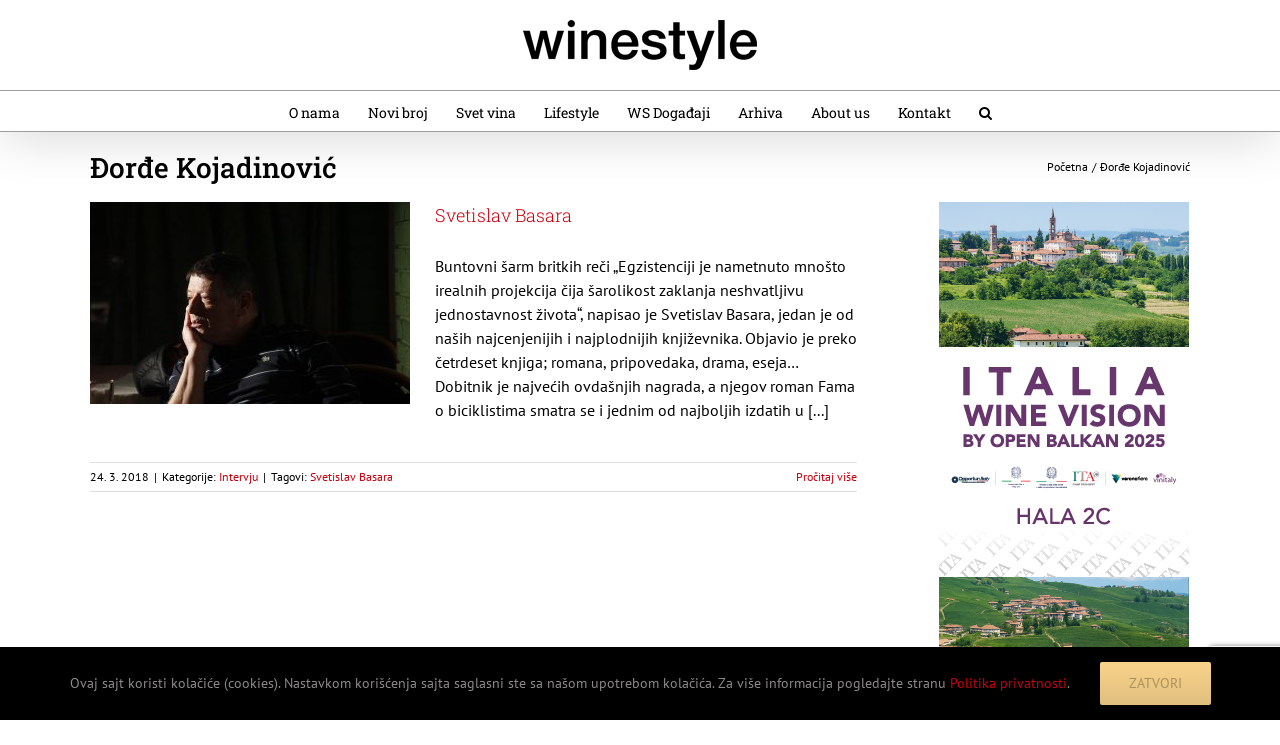

--- FILE ---
content_type: text/html; charset=UTF-8
request_url: https://winestyle.rs/foto/dorde-kojadinovic/
body_size: 16402
content:
<!DOCTYPE html>
<html class="avada-html-layout-wide avada-html-header-position-top avada-html-is-archive" lang="sr-RS">
<head>
	<meta http-equiv="X-UA-Compatible" content="IE=edge" />
	<meta http-equiv="Content-Type" content="text/html; charset=utf-8"/>
	<meta name="viewport" content="width=device-width, initial-scale=1" />
	<link href="https://fonts.googleapis.com/css?family=Lato:100,100i,200,200i,300,300i,400,400i,500,500i,600,600i,700,700i,800,800i,900,900i%7COswald:100,100i,200,200i,300,300i,400,400i,500,500i,600,600i,700,700i,800,800i,900,900i%7CIndie+Flower:100,100i,200,200i,300,300i,400,400i,500,500i,600,600i,700,700i,800,800i,900,900i%7COpen+Sans:100,100i,200,200i,300,300i,400,400i,500,500i,600,600i,700,700i,800,800i,900,900i" rel="stylesheet"><meta name='robots' content='noindex, follow' />

	<!-- This site is optimized with the Yoast SEO plugin v26.7 - https://yoast.com/wordpress/plugins/seo/ -->
	<title>Foto Đorđe Kojadinović - Wine Style</title>
	<meta property="og:locale" content="sr_RS" />
	<meta property="og:type" content="article" />
	<meta property="og:title" content="Foto Đorđe Kojadinović - Wine Style" />
	<meta property="og:url" content="https://winestyle.rs/foto/dorde-kojadinovic/" />
	<meta property="og:site_name" content="Wine Style" />
	<meta property="og:image" content="https://winestyle.rs/wp-content/uploads/2026/01/ws-og-image-v2.webp" />
	<meta property="og:image:width" content="1200" />
	<meta property="og:image:height" content="630" />
	<meta property="og:image:type" content="image/webp" />
	<script type="application/ld+json" class="yoast-schema-graph">{"@context":"https://schema.org","@graph":[{"@type":"CollectionPage","@id":"https://winestyle.rs/foto/dorde-kojadinovic/","url":"https://winestyle.rs/foto/dorde-kojadinovic/","name":"Foto Đorđe Kojadinović - Wine Style","isPartOf":{"@id":"https://winestyle.rs/#website"},"primaryImageOfPage":{"@id":"https://winestyle.rs/foto/dorde-kojadinovic/#primaryimage"},"image":{"@id":"https://winestyle.rs/foto/dorde-kojadinovic/#primaryimage"},"thumbnailUrl":"https://winestyle.rs/wp-content/uploads/2018/03/Svetislav-Basara_051214_RAS-foto-Djordje-Kojadinovic025_resize.jpg","breadcrumb":{"@id":"https://winestyle.rs/foto/dorde-kojadinovic/#breadcrumb"},"inLanguage":"sr-RS"},{"@type":"ImageObject","inLanguage":"sr-RS","@id":"https://winestyle.rs/foto/dorde-kojadinovic/#primaryimage","url":"https://winestyle.rs/wp-content/uploads/2018/03/Svetislav-Basara_051214_RAS-foto-Djordje-Kojadinovic025_resize.jpg","contentUrl":"https://winestyle.rs/wp-content/uploads/2018/03/Svetislav-Basara_051214_RAS-foto-Djordje-Kojadinovic025_resize.jpg","width":2808,"height":1872,"caption":"BESKA 05.12.2014. Svetislav Basara knjizevnik i pisac, intervju RAS foto Djordje Kojadinovic"},{"@type":"BreadcrumbList","@id":"https://winestyle.rs/foto/dorde-kojadinovic/#breadcrumb","itemListElement":[{"@type":"ListItem","position":1,"name":"Home","item":"https://winestyle.rs/"},{"@type":"ListItem","position":2,"name":"Đorđe Kojadinović"}]},{"@type":"WebSite","@id":"https://winestyle.rs/#website","url":"https://winestyle.rs/","name":"Wine Style","description":"Pronađite sve što vas zanima u vezi sa vinom i alkoholnim pićima: vinarije, konferencije o vinu, saloni vina, vinoteke, hrana i vino, vinske priče...","publisher":{"@id":"https://winestyle.rs/#organization"},"potentialAction":[{"@type":"SearchAction","target":{"@type":"EntryPoint","urlTemplate":"https://winestyle.rs/?s={search_term_string}"},"query-input":{"@type":"PropertyValueSpecification","valueRequired":true,"valueName":"search_term_string"}}],"inLanguage":"sr-RS"},{"@type":"Organization","@id":"https://winestyle.rs/#organization","name":"Wine Style","url":"https://winestyle.rs/","logo":{"@type":"ImageObject","inLanguage":"sr-RS","@id":"https://winestyle.rs/#/schema/logo/image/","url":"https://winestyle.rs/wp-content/uploads/2026/01/favicon-w-192x192-1.webp","contentUrl":"https://winestyle.rs/wp-content/uploads/2026/01/favicon-w-192x192-1.webp","width":192,"height":192,"caption":"Wine Style"},"image":{"@id":"https://winestyle.rs/#/schema/logo/image/"},"sameAs":["https://www.facebook.com/winestylemagazine/","https://x.com/winestyleserbia","https://www.instagram.com/winestylemagazine/"]}]}</script>
	<!-- / Yoast SEO plugin. -->


<link rel='dns-prefetch' href='//stats.wp.com' />
<link rel='dns-prefetch' href='//v0.wordpress.com' />
<link rel="alternate" type="application/rss+xml" title="Wine Style &raquo; довод" href="https://winestyle.rs/feed/" />
<link rel="alternate" type="application/rss+xml" title="Wine Style &raquo; довод коментара" href="https://winestyle.rs/comments/feed/" />
								<link rel="icon" href="https://winestyle.rs/wp-content/uploads/2026/01/favicon-w-64x64-1.webp" type="image/webp" />
		
					<!-- Apple Touch Icon -->
						<link rel="apple-touch-icon" sizes="180x180" href="https://winestyle.rs/wp-content/uploads/2026/01/favicon-w-180x180-1.webp" type="image/webp">
		
					<!-- Android Icon -->
						<link rel="icon" sizes="192x192" href="https://winestyle.rs/wp-content/uploads/2026/01/favicon-w-192x192-1.webp" type="image/webp">
		
					<!-- MS Edge Icon -->
						<meta name="msapplication-TileImage" content="https://winestyle.rs/wp-content/uploads/2026/01/favicon-w-270x270-1.webp" type="image/webp">
				<link rel="alternate" type="application/rss+xml" title="Wine Style &raquo; довод за Đorđe Kojadinović Foto" href="https://winestyle.rs/foto/dorde-kojadinovic/feed/" />
<style id='wp-img-auto-sizes-contain-inline-css' type='text/css'>
img:is([sizes=auto i],[sizes^="auto," i]){contain-intrinsic-size:3000px 1500px}
/*# sourceURL=wp-img-auto-sizes-contain-inline-css */
</style>
<link rel='stylesheet' id='layerslider-css' href='https://winestyle.rs/wp-content/plugins/LayerSlider/assets/static/layerslider/css/layerslider.css?ver=8.1.2' type='text/css' media='all' />
<style id='wp-emoji-styles-inline-css' type='text/css'>

	img.wp-smiley, img.emoji {
		display: inline !important;
		border: none !important;
		box-shadow: none !important;
		height: 1em !important;
		width: 1em !important;
		margin: 0 0.07em !important;
		vertical-align: -0.1em !important;
		background: none !important;
		padding: 0 !important;
	}
/*# sourceURL=wp-emoji-styles-inline-css */
</style>
<link rel='stylesheet' id='fusion-dynamic-css-css' href='https://winestyle.rs/wp-content/uploads/fusion-styles/2a930129c6a4c6e1e10ca444503fc348.min.css?ver=3.14.2' type='text/css' media='all' />
<script type="text/javascript" src="https://winestyle.rs/wp-includes/js/jquery/jquery.min.js?ver=3.7.1" id="jquery-core-js"></script>
<script type="text/javascript" src="https://winestyle.rs/wp-includes/js/jquery/jquery-migrate.min.js?ver=3.4.1" id="jquery-migrate-js"></script>
<script type="text/javascript" id="3d-flip-book-client-locale-loader-js-extra">
/* <![CDATA[ */
var FB3D_CLIENT_LOCALE = {"ajaxurl":"https://winestyle.rs/wp-admin/admin-ajax.php","dictionary":{"Table of contents":"Table of contents","Close":"Close","Bookmarks":"Bookmarks","Thumbnails":"Thumbnails","Search":"Search","Share":"Share","Facebook":"Facebook","Twitter":"Twitter","Email":"Email","Play":"Play","Previous page":"Previous page","Next page":"Next page","Zoom in":"Zoom in","Zoom out":"Zoom out","Fit view":"Fit view","Auto play":"Auto play","Full screen":"Full screen","More":"More","Smart pan":"Smart pan","Single page":"Single page","Sounds":"Sounds","Stats":"Stats","Print":"Print","Download":"Download","Goto first page":"Goto first page","Goto last page":"Goto last page"},"images":"https://winestyle.rs/wp-content/plugins/interactive-3d-flipbook-powered-physics-engine/assets/images/","jsData":{"urls":[],"posts":{"ids_mis":[],"ids":[]},"pages":[],"firstPages":[],"bookCtrlProps":[],"bookTemplates":[]},"key":"3d-flip-book","pdfJS":{"pdfJsLib":"https://winestyle.rs/wp-content/plugins/interactive-3d-flipbook-powered-physics-engine/assets/js/pdf.min.js?ver=4.3.136","pdfJsWorker":"https://winestyle.rs/wp-content/plugins/interactive-3d-flipbook-powered-physics-engine/assets/js/pdf.worker.js?ver=4.3.136","stablePdfJsLib":"https://winestyle.rs/wp-content/plugins/interactive-3d-flipbook-powered-physics-engine/assets/js/stable/pdf.min.js?ver=2.5.207","stablePdfJsWorker":"https://winestyle.rs/wp-content/plugins/interactive-3d-flipbook-powered-physics-engine/assets/js/stable/pdf.worker.js?ver=2.5.207","pdfJsCMapUrl":"https://winestyle.rs/wp-content/plugins/interactive-3d-flipbook-powered-physics-engine/assets/cmaps/"},"cacheurl":"https://winestyle.rs/wp-content/uploads/3d-flip-book/cache/","pluginsurl":"https://winestyle.rs/wp-content/plugins/","pluginurl":"https://winestyle.rs/wp-content/plugins/interactive-3d-flipbook-powered-physics-engine/","thumbnailSize":{"width":"150","height":"150"},"version":"1.16.17"};
//# sourceURL=3d-flip-book-client-locale-loader-js-extra
/* ]]> */
</script>
<script type="text/javascript" src="https://winestyle.rs/wp-content/plugins/interactive-3d-flipbook-powered-physics-engine/assets/js/client-locale-loader.js?ver=1.16.17" id="3d-flip-book-client-locale-loader-js" async="async" data-wp-strategy="async"></script>
<meta name="generator" content="Powered by LayerSlider 8.1.2 - Build Heros, Sliders, and Popups. Create Animations and Beautiful, Rich Web Content as Easy as Never Before on WordPress." />
<!-- LayerSlider updates and docs at: https://layerslider.com -->
<link rel="https://api.w.org/" href="https://winestyle.rs/wp-json/" /><link rel="EditURI" type="application/rsd+xml" title="RSD" href="https://winestyle.rs/xmlrpc.php?rsd" />
<meta name="generator" content="WordPress 6.9" />
	<style>img#wpstats{display:none}</style>
		<style type="text/css" id="css-fb-visibility">@media screen and (max-width: 640px){.fusion-no-small-visibility{display:none !important;}body .sm-text-align-center{text-align:center !important;}body .sm-text-align-left{text-align:left !important;}body .sm-text-align-right{text-align:right !important;}body .sm-text-align-justify{text-align:justify !important;}body .sm-flex-align-center{justify-content:center !important;}body .sm-flex-align-flex-start{justify-content:flex-start !important;}body .sm-flex-align-flex-end{justify-content:flex-end !important;}body .sm-mx-auto{margin-left:auto !important;margin-right:auto !important;}body .sm-ml-auto{margin-left:auto !important;}body .sm-mr-auto{margin-right:auto !important;}body .fusion-absolute-position-small{position:absolute;width:100%;}.awb-sticky.awb-sticky-small{ position: sticky; top: var(--awb-sticky-offset,0); }}@media screen and (min-width: 641px) and (max-width: 1024px){.fusion-no-medium-visibility{display:none !important;}body .md-text-align-center{text-align:center !important;}body .md-text-align-left{text-align:left !important;}body .md-text-align-right{text-align:right !important;}body .md-text-align-justify{text-align:justify !important;}body .md-flex-align-center{justify-content:center !important;}body .md-flex-align-flex-start{justify-content:flex-start !important;}body .md-flex-align-flex-end{justify-content:flex-end !important;}body .md-mx-auto{margin-left:auto !important;margin-right:auto !important;}body .md-ml-auto{margin-left:auto !important;}body .md-mr-auto{margin-right:auto !important;}body .fusion-absolute-position-medium{position:absolute;width:100%;}.awb-sticky.awb-sticky-medium{ position: sticky; top: var(--awb-sticky-offset,0); }}@media screen and (min-width: 1025px){.fusion-no-large-visibility{display:none !important;}body .lg-text-align-center{text-align:center !important;}body .lg-text-align-left{text-align:left !important;}body .lg-text-align-right{text-align:right !important;}body .lg-text-align-justify{text-align:justify !important;}body .lg-flex-align-center{justify-content:center !important;}body .lg-flex-align-flex-start{justify-content:flex-start !important;}body .lg-flex-align-flex-end{justify-content:flex-end !important;}body .lg-mx-auto{margin-left:auto !important;margin-right:auto !important;}body .lg-ml-auto{margin-left:auto !important;}body .lg-mr-auto{margin-right:auto !important;}body .fusion-absolute-position-large{position:absolute;width:100%;}.awb-sticky.awb-sticky-large{ position: sticky; top: var(--awb-sticky-offset,0); }}</style>		<script type="text/javascript">
			var doc = document.documentElement;
			doc.setAttribute( 'data-useragent', navigator.userAgent );
		</script>
		<!-- Global site tag (gtag.js) - Google Analytics -->
<script async src="https://www.googletagmanager.com/gtag/js?id=UA-38446567-1"></script>
<script>
  window.dataLayer = window.dataLayer || [];
  function gtag(){dataLayer.push(arguments);}
  gtag('js', new Date());

  gtag('config', 'UA-38446567-1');
</script>
	<style id='global-styles-inline-css' type='text/css'>
:root{--wp--preset--aspect-ratio--square: 1;--wp--preset--aspect-ratio--4-3: 4/3;--wp--preset--aspect-ratio--3-4: 3/4;--wp--preset--aspect-ratio--3-2: 3/2;--wp--preset--aspect-ratio--2-3: 2/3;--wp--preset--aspect-ratio--16-9: 16/9;--wp--preset--aspect-ratio--9-16: 9/16;--wp--preset--color--black: #000000;--wp--preset--color--cyan-bluish-gray: #abb8c3;--wp--preset--color--white: #ffffff;--wp--preset--color--pale-pink: #f78da7;--wp--preset--color--vivid-red: #cf2e2e;--wp--preset--color--luminous-vivid-orange: #ff6900;--wp--preset--color--luminous-vivid-amber: #fcb900;--wp--preset--color--light-green-cyan: #7bdcb5;--wp--preset--color--vivid-green-cyan: #00d084;--wp--preset--color--pale-cyan-blue: #8ed1fc;--wp--preset--color--vivid-cyan-blue: #0693e3;--wp--preset--color--vivid-purple: #9b51e0;--wp--preset--color--awb-color-1: #ffffff;--wp--preset--color--awb-color-2: #f6f6f6;--wp--preset--color--awb-color-3: #e0dede;--wp--preset--color--awb-color-4: #9e9e9e;--wp--preset--color--awb-color-5: #747474;--wp--preset--color--awb-color-6: #333333;--wp--preset--color--awb-color-7: #c9010e;--wp--preset--color--awb-color-8: #000000;--wp--preset--color--awb-color-custom-10: #ebeaea;--wp--preset--color--awb-color-custom-11: #ac915a;--wp--preset--color--awb-color-custom-12: rgba(235,234,234,0.8);--wp--preset--color--awb-color-custom-13: #666666;--wp--preset--color--awb-color-custom-14: #a0ce4e;--wp--preset--color--awb-color-custom-15: #e8e8e8;--wp--preset--color--awb-color-custom-16: #cccccc;--wp--preset--color--awb-color-custom-17: #f8f8f8;--wp--preset--color--awb-color-custom-18: #bebdbd;--wp--preset--gradient--vivid-cyan-blue-to-vivid-purple: linear-gradient(135deg,rgb(6,147,227) 0%,rgb(155,81,224) 100%);--wp--preset--gradient--light-green-cyan-to-vivid-green-cyan: linear-gradient(135deg,rgb(122,220,180) 0%,rgb(0,208,130) 100%);--wp--preset--gradient--luminous-vivid-amber-to-luminous-vivid-orange: linear-gradient(135deg,rgb(252,185,0) 0%,rgb(255,105,0) 100%);--wp--preset--gradient--luminous-vivid-orange-to-vivid-red: linear-gradient(135deg,rgb(255,105,0) 0%,rgb(207,46,46) 100%);--wp--preset--gradient--very-light-gray-to-cyan-bluish-gray: linear-gradient(135deg,rgb(238,238,238) 0%,rgb(169,184,195) 100%);--wp--preset--gradient--cool-to-warm-spectrum: linear-gradient(135deg,rgb(74,234,220) 0%,rgb(151,120,209) 20%,rgb(207,42,186) 40%,rgb(238,44,130) 60%,rgb(251,105,98) 80%,rgb(254,248,76) 100%);--wp--preset--gradient--blush-light-purple: linear-gradient(135deg,rgb(255,206,236) 0%,rgb(152,150,240) 100%);--wp--preset--gradient--blush-bordeaux: linear-gradient(135deg,rgb(254,205,165) 0%,rgb(254,45,45) 50%,rgb(107,0,62) 100%);--wp--preset--gradient--luminous-dusk: linear-gradient(135deg,rgb(255,203,112) 0%,rgb(199,81,192) 50%,rgb(65,88,208) 100%);--wp--preset--gradient--pale-ocean: linear-gradient(135deg,rgb(255,245,203) 0%,rgb(182,227,212) 50%,rgb(51,167,181) 100%);--wp--preset--gradient--electric-grass: linear-gradient(135deg,rgb(202,248,128) 0%,rgb(113,206,126) 100%);--wp--preset--gradient--midnight: linear-gradient(135deg,rgb(2,3,129) 0%,rgb(40,116,252) 100%);--wp--preset--font-size--small: 12px;--wp--preset--font-size--medium: 20px;--wp--preset--font-size--large: 24px;--wp--preset--font-size--x-large: 42px;--wp--preset--font-size--normal: 16px;--wp--preset--font-size--xlarge: 32px;--wp--preset--font-size--huge: 48px;--wp--preset--spacing--20: 0.44rem;--wp--preset--spacing--30: 0.67rem;--wp--preset--spacing--40: 1rem;--wp--preset--spacing--50: 1.5rem;--wp--preset--spacing--60: 2.25rem;--wp--preset--spacing--70: 3.38rem;--wp--preset--spacing--80: 5.06rem;--wp--preset--shadow--natural: 6px 6px 9px rgba(0, 0, 0, 0.2);--wp--preset--shadow--deep: 12px 12px 50px rgba(0, 0, 0, 0.4);--wp--preset--shadow--sharp: 6px 6px 0px rgba(0, 0, 0, 0.2);--wp--preset--shadow--outlined: 6px 6px 0px -3px rgb(255, 255, 255), 6px 6px rgb(0, 0, 0);--wp--preset--shadow--crisp: 6px 6px 0px rgb(0, 0, 0);}:where(.is-layout-flex){gap: 0.5em;}:where(.is-layout-grid){gap: 0.5em;}body .is-layout-flex{display: flex;}.is-layout-flex{flex-wrap: wrap;align-items: center;}.is-layout-flex > :is(*, div){margin: 0;}body .is-layout-grid{display: grid;}.is-layout-grid > :is(*, div){margin: 0;}:where(.wp-block-columns.is-layout-flex){gap: 2em;}:where(.wp-block-columns.is-layout-grid){gap: 2em;}:where(.wp-block-post-template.is-layout-flex){gap: 1.25em;}:where(.wp-block-post-template.is-layout-grid){gap: 1.25em;}.has-black-color{color: var(--wp--preset--color--black) !important;}.has-cyan-bluish-gray-color{color: var(--wp--preset--color--cyan-bluish-gray) !important;}.has-white-color{color: var(--wp--preset--color--white) !important;}.has-pale-pink-color{color: var(--wp--preset--color--pale-pink) !important;}.has-vivid-red-color{color: var(--wp--preset--color--vivid-red) !important;}.has-luminous-vivid-orange-color{color: var(--wp--preset--color--luminous-vivid-orange) !important;}.has-luminous-vivid-amber-color{color: var(--wp--preset--color--luminous-vivid-amber) !important;}.has-light-green-cyan-color{color: var(--wp--preset--color--light-green-cyan) !important;}.has-vivid-green-cyan-color{color: var(--wp--preset--color--vivid-green-cyan) !important;}.has-pale-cyan-blue-color{color: var(--wp--preset--color--pale-cyan-blue) !important;}.has-vivid-cyan-blue-color{color: var(--wp--preset--color--vivid-cyan-blue) !important;}.has-vivid-purple-color{color: var(--wp--preset--color--vivid-purple) !important;}.has-black-background-color{background-color: var(--wp--preset--color--black) !important;}.has-cyan-bluish-gray-background-color{background-color: var(--wp--preset--color--cyan-bluish-gray) !important;}.has-white-background-color{background-color: var(--wp--preset--color--white) !important;}.has-pale-pink-background-color{background-color: var(--wp--preset--color--pale-pink) !important;}.has-vivid-red-background-color{background-color: var(--wp--preset--color--vivid-red) !important;}.has-luminous-vivid-orange-background-color{background-color: var(--wp--preset--color--luminous-vivid-orange) !important;}.has-luminous-vivid-amber-background-color{background-color: var(--wp--preset--color--luminous-vivid-amber) !important;}.has-light-green-cyan-background-color{background-color: var(--wp--preset--color--light-green-cyan) !important;}.has-vivid-green-cyan-background-color{background-color: var(--wp--preset--color--vivid-green-cyan) !important;}.has-pale-cyan-blue-background-color{background-color: var(--wp--preset--color--pale-cyan-blue) !important;}.has-vivid-cyan-blue-background-color{background-color: var(--wp--preset--color--vivid-cyan-blue) !important;}.has-vivid-purple-background-color{background-color: var(--wp--preset--color--vivid-purple) !important;}.has-black-border-color{border-color: var(--wp--preset--color--black) !important;}.has-cyan-bluish-gray-border-color{border-color: var(--wp--preset--color--cyan-bluish-gray) !important;}.has-white-border-color{border-color: var(--wp--preset--color--white) !important;}.has-pale-pink-border-color{border-color: var(--wp--preset--color--pale-pink) !important;}.has-vivid-red-border-color{border-color: var(--wp--preset--color--vivid-red) !important;}.has-luminous-vivid-orange-border-color{border-color: var(--wp--preset--color--luminous-vivid-orange) !important;}.has-luminous-vivid-amber-border-color{border-color: var(--wp--preset--color--luminous-vivid-amber) !important;}.has-light-green-cyan-border-color{border-color: var(--wp--preset--color--light-green-cyan) !important;}.has-vivid-green-cyan-border-color{border-color: var(--wp--preset--color--vivid-green-cyan) !important;}.has-pale-cyan-blue-border-color{border-color: var(--wp--preset--color--pale-cyan-blue) !important;}.has-vivid-cyan-blue-border-color{border-color: var(--wp--preset--color--vivid-cyan-blue) !important;}.has-vivid-purple-border-color{border-color: var(--wp--preset--color--vivid-purple) !important;}.has-vivid-cyan-blue-to-vivid-purple-gradient-background{background: var(--wp--preset--gradient--vivid-cyan-blue-to-vivid-purple) !important;}.has-light-green-cyan-to-vivid-green-cyan-gradient-background{background: var(--wp--preset--gradient--light-green-cyan-to-vivid-green-cyan) !important;}.has-luminous-vivid-amber-to-luminous-vivid-orange-gradient-background{background: var(--wp--preset--gradient--luminous-vivid-amber-to-luminous-vivid-orange) !important;}.has-luminous-vivid-orange-to-vivid-red-gradient-background{background: var(--wp--preset--gradient--luminous-vivid-orange-to-vivid-red) !important;}.has-very-light-gray-to-cyan-bluish-gray-gradient-background{background: var(--wp--preset--gradient--very-light-gray-to-cyan-bluish-gray) !important;}.has-cool-to-warm-spectrum-gradient-background{background: var(--wp--preset--gradient--cool-to-warm-spectrum) !important;}.has-blush-light-purple-gradient-background{background: var(--wp--preset--gradient--blush-light-purple) !important;}.has-blush-bordeaux-gradient-background{background: var(--wp--preset--gradient--blush-bordeaux) !important;}.has-luminous-dusk-gradient-background{background: var(--wp--preset--gradient--luminous-dusk) !important;}.has-pale-ocean-gradient-background{background: var(--wp--preset--gradient--pale-ocean) !important;}.has-electric-grass-gradient-background{background: var(--wp--preset--gradient--electric-grass) !important;}.has-midnight-gradient-background{background: var(--wp--preset--gradient--midnight) !important;}.has-small-font-size{font-size: var(--wp--preset--font-size--small) !important;}.has-medium-font-size{font-size: var(--wp--preset--font-size--medium) !important;}.has-large-font-size{font-size: var(--wp--preset--font-size--large) !important;}.has-x-large-font-size{font-size: var(--wp--preset--font-size--x-large) !important;}
/*# sourceURL=global-styles-inline-css */
</style>
<style id='wp-block-library-inline-css' type='text/css'>
:root{--wp-block-synced-color:#7a00df;--wp-block-synced-color--rgb:122,0,223;--wp-bound-block-color:var(--wp-block-synced-color);--wp-editor-canvas-background:#ddd;--wp-admin-theme-color:#007cba;--wp-admin-theme-color--rgb:0,124,186;--wp-admin-theme-color-darker-10:#006ba1;--wp-admin-theme-color-darker-10--rgb:0,107,160.5;--wp-admin-theme-color-darker-20:#005a87;--wp-admin-theme-color-darker-20--rgb:0,90,135;--wp-admin-border-width-focus:2px}@media (min-resolution:192dpi){:root{--wp-admin-border-width-focus:1.5px}}.wp-element-button{cursor:pointer}:root .has-very-light-gray-background-color{background-color:#eee}:root .has-very-dark-gray-background-color{background-color:#313131}:root .has-very-light-gray-color{color:#eee}:root .has-very-dark-gray-color{color:#313131}:root .has-vivid-green-cyan-to-vivid-cyan-blue-gradient-background{background:linear-gradient(135deg,#00d084,#0693e3)}:root .has-purple-crush-gradient-background{background:linear-gradient(135deg,#34e2e4,#4721fb 50%,#ab1dfe)}:root .has-hazy-dawn-gradient-background{background:linear-gradient(135deg,#faaca8,#dad0ec)}:root .has-subdued-olive-gradient-background{background:linear-gradient(135deg,#fafae1,#67a671)}:root .has-atomic-cream-gradient-background{background:linear-gradient(135deg,#fdd79a,#004a59)}:root .has-nightshade-gradient-background{background:linear-gradient(135deg,#330968,#31cdcf)}:root .has-midnight-gradient-background{background:linear-gradient(135deg,#020381,#2874fc)}:root{--wp--preset--font-size--normal:16px;--wp--preset--font-size--huge:42px}.has-regular-font-size{font-size:1em}.has-larger-font-size{font-size:2.625em}.has-normal-font-size{font-size:var(--wp--preset--font-size--normal)}.has-huge-font-size{font-size:var(--wp--preset--font-size--huge)}.has-text-align-center{text-align:center}.has-text-align-left{text-align:left}.has-text-align-right{text-align:right}.has-fit-text{white-space:nowrap!important}#end-resizable-editor-section{display:none}.aligncenter{clear:both}.items-justified-left{justify-content:flex-start}.items-justified-center{justify-content:center}.items-justified-right{justify-content:flex-end}.items-justified-space-between{justify-content:space-between}.screen-reader-text{border:0;clip-path:inset(50%);height:1px;margin:-1px;overflow:hidden;padding:0;position:absolute;width:1px;word-wrap:normal!important}.screen-reader-text:focus{background-color:#ddd;clip-path:none;color:#444;display:block;font-size:1em;height:auto;left:5px;line-height:normal;padding:15px 23px 14px;text-decoration:none;top:5px;width:auto;z-index:100000}html :where(.has-border-color){border-style:solid}html :where([style*=border-top-color]){border-top-style:solid}html :where([style*=border-right-color]){border-right-style:solid}html :where([style*=border-bottom-color]){border-bottom-style:solid}html :where([style*=border-left-color]){border-left-style:solid}html :where([style*=border-width]){border-style:solid}html :where([style*=border-top-width]){border-top-style:solid}html :where([style*=border-right-width]){border-right-style:solid}html :where([style*=border-bottom-width]){border-bottom-style:solid}html :where([style*=border-left-width]){border-left-style:solid}html :where(img[class*=wp-image-]){height:auto;max-width:100%}:where(figure){margin:0 0 1em}html :where(.is-position-sticky){--wp-admin--admin-bar--position-offset:var(--wp-admin--admin-bar--height,0px)}@media screen and (max-width:600px){html :where(.is-position-sticky){--wp-admin--admin-bar--position-offset:0px}}
/*wp_block_styles_on_demand_placeholder:697233f3a234c*/
/*# sourceURL=wp-block-library-inline-css */
</style>
<style id='wp-block-library-theme-inline-css' type='text/css'>
.wp-block-audio :where(figcaption){color:#555;font-size:13px;text-align:center}.is-dark-theme .wp-block-audio :where(figcaption){color:#ffffffa6}.wp-block-audio{margin:0 0 1em}.wp-block-code{border:1px solid #ccc;border-radius:4px;font-family:Menlo,Consolas,monaco,monospace;padding:.8em 1em}.wp-block-embed :where(figcaption){color:#555;font-size:13px;text-align:center}.is-dark-theme .wp-block-embed :where(figcaption){color:#ffffffa6}.wp-block-embed{margin:0 0 1em}.blocks-gallery-caption{color:#555;font-size:13px;text-align:center}.is-dark-theme .blocks-gallery-caption{color:#ffffffa6}:root :where(.wp-block-image figcaption){color:#555;font-size:13px;text-align:center}.is-dark-theme :root :where(.wp-block-image figcaption){color:#ffffffa6}.wp-block-image{margin:0 0 1em}.wp-block-pullquote{border-bottom:4px solid;border-top:4px solid;color:currentColor;margin-bottom:1.75em}.wp-block-pullquote :where(cite),.wp-block-pullquote :where(footer),.wp-block-pullquote__citation{color:currentColor;font-size:.8125em;font-style:normal;text-transform:uppercase}.wp-block-quote{border-left:.25em solid;margin:0 0 1.75em;padding-left:1em}.wp-block-quote cite,.wp-block-quote footer{color:currentColor;font-size:.8125em;font-style:normal;position:relative}.wp-block-quote:where(.has-text-align-right){border-left:none;border-right:.25em solid;padding-left:0;padding-right:1em}.wp-block-quote:where(.has-text-align-center){border:none;padding-left:0}.wp-block-quote.is-large,.wp-block-quote.is-style-large,.wp-block-quote:where(.is-style-plain){border:none}.wp-block-search .wp-block-search__label{font-weight:700}.wp-block-search__button{border:1px solid #ccc;padding:.375em .625em}:where(.wp-block-group.has-background){padding:1.25em 2.375em}.wp-block-separator.has-css-opacity{opacity:.4}.wp-block-separator{border:none;border-bottom:2px solid;margin-left:auto;margin-right:auto}.wp-block-separator.has-alpha-channel-opacity{opacity:1}.wp-block-separator:not(.is-style-wide):not(.is-style-dots){width:100px}.wp-block-separator.has-background:not(.is-style-dots){border-bottom:none;height:1px}.wp-block-separator.has-background:not(.is-style-wide):not(.is-style-dots){height:2px}.wp-block-table{margin:0 0 1em}.wp-block-table td,.wp-block-table th{word-break:normal}.wp-block-table :where(figcaption){color:#555;font-size:13px;text-align:center}.is-dark-theme .wp-block-table :where(figcaption){color:#ffffffa6}.wp-block-video :where(figcaption){color:#555;font-size:13px;text-align:center}.is-dark-theme .wp-block-video :where(figcaption){color:#ffffffa6}.wp-block-video{margin:0 0 1em}:root :where(.wp-block-template-part.has-background){margin-bottom:0;margin-top:0;padding:1.25em 2.375em}
/*# sourceURL=/wp-includes/css/dist/block-library/theme.min.css */
</style>
<style id='classic-theme-styles-inline-css' type='text/css'>
/*! This file is auto-generated */
.wp-block-button__link{color:#fff;background-color:#32373c;border-radius:9999px;box-shadow:none;text-decoration:none;padding:calc(.667em + 2px) calc(1.333em + 2px);font-size:1.125em}.wp-block-file__button{background:#32373c;color:#fff;text-decoration:none}
/*# sourceURL=/wp-includes/css/classic-themes.min.css */
</style>
</head>

<body class="archive tax-foto term-dorde-kojadinovic term-1327 wp-theme-Avada wp-child-theme-Avada-Child-Theme has-sidebar fusion-image-hovers fusion-pagination-sizing fusion-button_type-flat fusion-button_span-no fusion-button_gradient-linear avada-image-rollover-circle-yes avada-image-rollover-yes avada-image-rollover-direction-left fusion-has-button-gradient fusion-body ltr fusion-sticky-header no-mobile-slidingbar no-mobile-totop avada-has-rev-slider-styles fusion-disable-outline fusion-sub-menu-fade mobile-logo-pos-center layout-wide-mode avada-has-boxed-modal-shadow-none layout-scroll-offset-full avada-has-zero-margin-offset-top fusion-top-header menu-text-align-center mobile-menu-design-modern fusion-show-pagination-text fusion-header-layout-v5 avada-responsive avada-footer-fx-none avada-menu-highlight-style-bar fusion-search-form-classic fusion-main-menu-search-dropdown fusion-avatar-square avada-sticky-shrinkage avada-dropdown-styles avada-blog-layout-medium avada-blog-archive-layout-medium avada-header-shadow-yes avada-menu-icon-position-left avada-has-megamenu-shadow avada-has-mainmenu-dropdown-divider avada-has-header-100-width avada-has-main-nav-search-icon avada-has-breadcrumb-mobile-hidden avada-has-titlebar-content_only avada-has-pagination-padding avada-flyout-menu-direction-fade avada-ec-views-v1" data-awb-post-id="8307">
		<a class="skip-link screen-reader-text" href="#content">Skip to content</a>

	<div id="boxed-wrapper">
		
		<div id="wrapper" class="fusion-wrapper">
			<div id="home" style="position:relative;top:-1px;"></div>
							
					
			<header class="fusion-header-wrapper fusion-header-shadow">
				<div class="fusion-header-v5 fusion-logo-alignment fusion-logo-center fusion-sticky-menu- fusion-sticky-logo- fusion-mobile-logo-1 fusion-sticky-menu-only fusion-header-menu-align-center fusion-mobile-menu-design-modern">
					<div class="fusion-header-sticky-height"></div>
<div class="fusion-sticky-header-wrapper"> <!-- start fusion sticky header wrapper -->
	<div class="fusion-header">
		<div class="fusion-row">
							<div class="fusion-logo" data-margin-top="20px" data-margin-bottom="20px" data-margin-left="0px" data-margin-right="0">
			<a class="fusion-logo-link"  href="https://winestyle.rs/" >

						<!-- standard logo -->
			<img src="https://winestyle.rs/wp-content/uploads/2026/01/ws-logo-2026-header-v1.webp" srcset="https://winestyle.rs/wp-content/uploads/2026/01/ws-logo-2026-header-v1.webp 1x" width="234" height="50" alt="Wine Style Logo" data-retina_logo_url="" class="fusion-standard-logo" />

											<!-- mobile logo -->
				<img src="https://winestyle.rs/wp-content/uploads/2026/01/ws-logo-2026-header-v1.webp" srcset="https://winestyle.rs/wp-content/uploads/2026/01/ws-logo-2026-header-v1.webp 1x" width="234" height="50" alt="Wine Style Logo" data-retina_logo_url="" class="fusion-mobile-logo" />
			
					</a>
		</div>
								<div class="fusion-mobile-menu-icons">
							<a href="#" class="fusion-icon awb-icon-bars" aria-label="Toggle mobile menu" aria-expanded="false"></a>
		
		
		
			</div>
			
					</div>
	</div>
	<div class="fusion-secondary-main-menu">
		<div class="fusion-row">
			<nav class="fusion-main-menu" aria-label="Main Menu"><ul id="menu-main-menu" class="fusion-menu"><li  id="menu-item-8834"  class="menu-item menu-item-type-post_type menu-item-object-page menu-item-has-children menu-item-8834 fusion-dropdown-menu"  data-item-id="8834"><a  href="https://winestyle.rs/o-nama/" class="fusion-bar-highlight"><span class="menu-text">O nama</span></a><ul class="sub-menu"><li  id="menu-item-8396"  class="menu-item menu-item-type-post_type menu-item-object-page menu-item-8396 fusion-dropdown-submenu" ><a  href="https://winestyle.rs/o-nama/uopsteno-o-ws/" class="fusion-bar-highlight"><span>Uopšteno o W.S.</span></a></li><li  id="menu-item-8839"  class="menu-item menu-item-type-post_type menu-item-object-page menu-item-8839 fusion-dropdown-submenu" ><a  href="https://winestyle.rs/o-nama/dinamika-izlazenja/" class="fusion-bar-highlight"><span>Dinamika izlaženja</span></a></li><li  id="menu-item-8399"  class="menu-item menu-item-type-post_type menu-item-object-page menu-item-8399 fusion-dropdown-submenu" ><a  href="https://winestyle.rs/o-nama/oglasavanje/" class="fusion-bar-highlight"><span>Oglašavanje</span></a></li></ul></li><li  id="menu-item-9304"  class="menu-item menu-item-type-custom menu-item-object-custom menu-item-has-children menu-item-9304 fusion-dropdown-menu"  data-item-id="9304"><a  href="#" class="fusion-bar-highlight"><span class="menu-text">Novi broj</span></a><ul class="sub-menu"><li  id="menu-item-9306"  class="menu-item menu-item-type-post_type menu-item-object-page menu-item-9306 fusion-dropdown-submenu" ><a  href="https://winestyle.rs/prelistaj-novi-broj/" class="fusion-bar-highlight"><span>Prelistaj novi broj</span></a></li><li  id="menu-item-9305"  class="menu-item menu-item-type-taxonomy menu-item-object-category menu-item-9305 fusion-dropdown-submenu" ><a  href="https://winestyle.rs/category/novi-broj/" class="fusion-bar-highlight"><span>Članci</span></a></li></ul></li><li  id="menu-item-8406"  class="menu-item menu-item-type-custom menu-item-object-custom menu-item-has-children menu-item-8406 fusion-dropdown-menu"  data-item-id="8406"><a  href="#" class="fusion-bar-highlight"><span class="menu-text">Svet vina</span></a><ul class="sub-menu"><li  id="menu-item-13675"  class="menu-item menu-item-type-taxonomy menu-item-object-category menu-item-13675 fusion-dropdown-submenu" ><a  href="https://winestyle.rs/category/svet-vina/info/" class="fusion-bar-highlight"><span>Info</span></a></li><li  id="menu-item-13580"  class="menu-item menu-item-type-taxonomy menu-item-object-category menu-item-13580 fusion-dropdown-submenu" ><a  href="https://winestyle.rs/category/svet-vina/vinoskop/" class="fusion-bar-highlight"><span>Vinoskop</span></a></li><li  id="menu-item-13576"  class="menu-item menu-item-type-taxonomy menu-item-object-category menu-item-13576 fusion-dropdown-submenu" ><a  href="https://winestyle.rs/category/svet-vina/enografija/" class="fusion-bar-highlight"><span>Enografija</span></a></li><li  id="menu-item-13577"  class="menu-item menu-item-type-taxonomy menu-item-object-category menu-item-13577 fusion-dropdown-submenu" ><a  href="https://winestyle.rs/category/svet-vina/degustacije/" class="fusion-bar-highlight"><span>Degustacije</span></a></li><li  id="menu-item-13578"  class="menu-item menu-item-type-taxonomy menu-item-object-category menu-item-13578 fusion-dropdown-submenu" ><a  href="https://winestyle.rs/category/svet-vina/ukusi/" class="fusion-bar-highlight"><span>Ukusi</span></a></li><li  id="menu-item-13579"  class="menu-item menu-item-type-taxonomy menu-item-object-category menu-item-13579 fusion-dropdown-submenu" ><a  href="https://winestyle.rs/category/svet-vina/vinarije/" class="fusion-bar-highlight"><span>Vinarije</span></a></li><li  id="menu-item-13702"  class="menu-item menu-item-type-taxonomy menu-item-object-category menu-item-13702 fusion-dropdown-submenu" ><a  href="https://winestyle.rs/category/svet-vina/wine-market/" class="fusion-bar-highlight"><span>Wine Market</span></a></li></ul></li><li  id="menu-item-8413"  class="menu-item menu-item-type-custom menu-item-object-custom menu-item-has-children menu-item-8413 fusion-dropdown-menu"  data-item-id="8413"><a  href="#" class="fusion-bar-highlight"><span class="menu-text">Lifestyle</span></a><ul class="sub-menu"><li  id="menu-item-13583"  class="menu-item menu-item-type-taxonomy menu-item-object-category menu-item-13583 fusion-dropdown-submenu" ><a  href="https://winestyle.rs/category/lifestyle/intervju/" class="fusion-bar-highlight"><span>Intervju</span></a></li><li  id="menu-item-13585"  class="menu-item menu-item-type-taxonomy menu-item-object-category menu-item-13585 fusion-dropdown-submenu" ><a  href="https://winestyle.rs/category/lifestyle/mesta/" class="fusion-bar-highlight"><span>Mesta</span></a></li><li  id="menu-item-13584"  class="menu-item menu-item-type-taxonomy menu-item-object-category menu-item-13584 fusion-dropdown-submenu" ><a  href="https://winestyle.rs/category/lifestyle/lica/" class="fusion-bar-highlight"><span>Lica</span></a></li><li  id="menu-item-13586"  class="menu-item menu-item-type-taxonomy menu-item-object-category menu-item-13586 fusion-dropdown-submenu" ><a  href="https://winestyle.rs/category/lifestyle/pleasures/" class="fusion-bar-highlight"><span>Pleasures</span></a></li><li  id="menu-item-13582"  class="menu-item menu-item-type-taxonomy menu-item-object-category menu-item-13582 fusion-dropdown-submenu" ><a  href="https://winestyle.rs/category/lifestyle/business-club/" class="fusion-bar-highlight"><span>Business Club</span></a></li><li  id="menu-item-13587"  class="menu-item menu-item-type-taxonomy menu-item-object-category menu-item-13587 fusion-dropdown-submenu" ><a  href="https://winestyle.rs/category/lifestyle/reportaze/" class="fusion-bar-highlight"><span>Reportaže</span></a></li></ul></li><li  id="menu-item-8833"  class="menu-item menu-item-type-post_type menu-item-object-page menu-item-has-children menu-item-8833 fusion-dropdown-menu"  data-item-id="8833"><a  href="https://winestyle.rs/ws-dogadjaji/" class="fusion-bar-highlight"><span class="menu-text">WS Događaji</span></a><ul class="sub-menu"><li  id="menu-item-8428"  class="menu-item menu-item-type-post_type menu-item-object-page menu-item-8428 fusion-dropdown-submenu" ><a  href="https://winestyle.rs/ws-dogadjaji/salon-vina/" class="fusion-bar-highlight"><span>Wine style salon vina</span></a></li><li  id="menu-item-8898"  class="menu-item menu-item-type-post_type menu-item-object-page menu-item-8898 fusion-dropdown-submenu" ><a  href="https://winestyle.rs/ws-dogadjaji/superwine/" class="fusion-bar-highlight"><span>SuperWine</span></a></li></ul></li><li  id="menu-item-8840"  class="menu-item menu-item-type-post_type menu-item-object-page menu-item-8840"  data-item-id="8840"><a  href="https://winestyle.rs/arhiva/" class="fusion-bar-highlight"><span class="menu-text">Arhiva</span></a></li><li  id="menu-item-8421"  class="menu-item menu-item-type-post_type menu-item-object-page menu-item-8421"  data-item-id="8421"><a  href="https://winestyle.rs/about-us/" class="fusion-bar-highlight"><span class="menu-text">About us</span></a></li><li  id="menu-item-8628"  class="menu-item menu-item-type-post_type menu-item-object-page menu-item-8628"  data-item-id="8628"><a  href="https://winestyle.rs/kontakt/" class="fusion-bar-highlight"><span class="menu-text">Kontakt</span></a></li><li class="fusion-custom-menu-item fusion-main-menu-search"><a class="fusion-main-menu-icon fusion-bar-highlight" href="#" aria-label="Pretraga" data-title="Pretraga" title="Pretraga" role="button" aria-expanded="false"></a><div class="fusion-custom-menu-item-contents">		<form role="search" class="searchform fusion-search-form  fusion-search-form-classic" method="get" action="https://winestyle.rs/">
			<div class="fusion-search-form-content">

				
				<div class="fusion-search-field search-field">
					<label><span class="screen-reader-text">Search for:</span>
													<input type="search" value="" name="s" class="s" placeholder="Pretraga..." required aria-required="true" aria-label="Pretraga..."/>
											</label>
				</div>
				<div class="fusion-search-button search-button">
					<input type="submit" class="fusion-search-submit searchsubmit" aria-label="Pretraga" value="&#xf002;" />
									</div>

				
			</div>


			
		</form>
		</div></li></ul></nav>
<nav class="fusion-mobile-nav-holder fusion-mobile-menu-text-align-left" aria-label="Main Menu Mobile"></nav>

					</div>
	</div>
</div> <!-- end fusion sticky header wrapper -->
				</div>
				<div class="fusion-clearfix"></div>
			</header>
								
							<div id="sliders-container" class="fusion-slider-visibility">
					</div>
				
					
							
			<section class="avada-page-titlebar-wrapper" aria-labelledby="awb-ptb-heading">
	<div class="fusion-page-title-bar fusion-page-title-bar-none fusion-page-title-bar-left">
		<div class="fusion-page-title-row">
			<div class="fusion-page-title-wrapper">
				<div class="fusion-page-title-captions">

																							<h1 id="awb-ptb-heading" class="entry-title">Đorđe Kojadinović</h1>

											
					
				</div>

															<div class="fusion-page-title-secondary">
							<nav class="fusion-breadcrumbs awb-yoast-breadcrumbs" aria-label="Breadcrumb"><ol class="awb-breadcrumb-list"><li class="fusion-breadcrumb-item awb-breadcrumb-sep awb-home" ><a href="https://winestyle.rs" class="fusion-breadcrumb-link"><span >Početna</span></a></li><li class="fusion-breadcrumb-item"  aria-current="page"><span  class="breadcrumb-leaf">Đorđe Kojadinović</span></li></ol></nav>						</div>
									
			</div>
		</div>
	</div>
</section>

						<main id="main" class="clearfix ">
				<div class="fusion-row" style="">
<section id="content" class="" style="float: left;">
	
	<div id="posts-container" class="fusion-blog-archive fusion-blog-layout-medium-wrapper fusion-clearfix">
	<div class="fusion-posts-container fusion-blog-layout-medium fusion-posts-container-infinite fusion-posts-container-load-more fusion-blog-rollover " data-pages="1">
		
		
													<article id="post-8307" class="fusion-post-medium  post fusion-clearfix post-8307 type-post status-publish format-standard has-post-thumbnail hentry category-intervju tag-svetislav-basara broj-1321 pise-tatjana-njezic foto-dorde-kojadinovic">
				
				
				
									
		<div class="fusion-flexslider flexslider fusion-flexslider-loading fusion-post-slideshow">
		<ul class="slides">
																		<li><div  class="fusion-image-wrapper fusion-image-size-fixed" aria-haspopup="true">
				<img width="320" height="202" src="https://winestyle.rs/wp-content/uploads/2018/03/Svetislav-Basara_051214_RAS-foto-Djordje-Kojadinovic025_resize-320x202.jpg" class="attachment-blog-medium size-blog-medium wp-post-image" alt="" decoding="async" fetchpriority="high" srcset="https://winestyle.rs/wp-content/uploads/2018/03/Svetislav-Basara_051214_RAS-foto-Djordje-Kojadinovic025_resize-320x202.jpg 320w, https://winestyle.rs/wp-content/uploads/2018/03/Svetislav-Basara_051214_RAS-foto-Djordje-Kojadinovic025_resize-700x441.jpg 700w" sizes="(max-width: 320px) 100vw, 320px" /><div class="fusion-rollover">
	<div class="fusion-rollover-content">

														<a class="fusion-rollover-link" href="https://winestyle.rs/2018/svetislav-basara/">Svetislav Basara</a>
			
														
								
													<div class="fusion-rollover-sep"></div>
				
																		<a class="fusion-rollover-gallery" href="https://winestyle.rs/wp-content/uploads/2018/03/Svetislav-Basara_051214_RAS-foto-Djordje-Kojadinovic025_resize.jpg" data-options="" data-id="8307" data-rel="iLightbox[gallery]" data-title="Svetislav Basara_051214_RAS foto Djordje Kojadinovic" data-caption="BESKA 05.12.2014. Svetislav Basara knjizevnik i pisac, intervju RAS foto Djordje Kojadinovic">
						Gallery					</a>
														
		
												<h4 class="fusion-rollover-title">
					<a class="fusion-rollover-title-link" href="https://winestyle.rs/2018/svetislav-basara/">
						Svetislav Basara					</a>
				</h4>
			
										<div class="fusion-rollover-categories"><a href="https://winestyle.rs/category/lifestyle/intervju/" rel="tag">Intervju</a></div>					
		
						<a class="fusion-link-wrapper" href="https://winestyle.rs/2018/svetislav-basara/" aria-label="Đorđe Kojadinović"></a>
	</div>
</div>
</div>
</li>
																																																</ul>
	</div>
				
				
				
				<div class="fusion-post-content post-content">
					<h2 class="entry-title fusion-post-title"><a href="https://winestyle.rs/2018/svetislav-basara/">Svetislav Basara</a></h2>
										
					<div class="fusion-post-content-container">
						<p></p><p>Buntovni šarm britkih reči „Egzistenciji je nametnuto mnošto irealnih projekcija čija šarolikost zaklanja neshvatljivu jednostavnost života“, napisao je Svetislav Basara, jedan je od naših najcenjenijih i najplodnijih književnika. Objavio je preko četrdeset knjiga; romana, pripovedaka, drama, eseja… Dobitnik je najvećih ovdašnjih nagrada, a njegov roman Fama o biciklistima smatra se i jednim od najboljih izdatih u  [...]</p>					</div>
				</div>

									<div class="fusion-clearfix"></div>
				
																			<div class="fusion-meta-info">
																						<div class="fusion-alignleft"><span class="vcard rich-snippet-hidden"><span class="fn"><a href="https://winestyle.rs/author/tatjana/" title="Чланци од Tatjana" rel="author">Tatjana</a></span></span><span class="updated rich-snippet-hidden">2018-06-16T10:10:58+01:00</span><span>24. 3. 2018</span><span class="fusion-inline-sep">|</span>Kategorije: <a href="https://winestyle.rs/category/lifestyle/intervju/" rel="category tag">Intervju</a><span class="fusion-inline-sep">|</span><span class="meta-tags">Tagovi: <a href="https://winestyle.rs/tag/svetislav-basara/" rel="tag">Svetislav Basara</a></span><span class="fusion-inline-sep">|</span></div>							
																														<div class="fusion-alignright">
									<a href="https://winestyle.rs/2018/svetislav-basara/" class="fusion-read-more" aria-label="More on Svetislav Basara">
										Pročitaj više									</a>
								</div>
													</div>
									
				
							</article>

			
		
		
	</div>

			</div>
</section>
<aside id="sidebar" class="sidebar fusion-widget-area fusion-content-widget-area fusion-sidebar-right fusion-blogsidebar fusion-sticky-sidebar" style="float: right;" data="">
			<div class="fusion-sidebar-inner-content">
											
					<section id="widget_sp_image-61" class="widget widget_sp_image" style="border-style: solid;border-color:transparent;border-width:0px;"><a href="https://itabeograd.rs/events/wine-vision-by-open-balkan-2025/" target="_blank" class="widget_sp_image-image-link" title="Wine Vision by Open Balkan 2025"><img width="250" height="520" alt="Wine Vision by Open Balkan 2025" class="attachment-full aligncenter" style="max-width: 100%;" srcset="https://winestyle.rs/wp-content/uploads/2025/11/Baneri-ITA_Wine-Vision-V2_250x520px-144x300.png 144w, https://winestyle.rs/wp-content/uploads/2025/11/Baneri-ITA_Wine-Vision-V2_250x520px-200x416.png 200w, https://winestyle.rs/wp-content/uploads/2025/11/Baneri-ITA_Wine-Vision-V2_250x520px.png 250w" sizes="(max-width: 250px) 100vw, 250px" src="https://winestyle.rs/wp-content/uploads/2025/11/Baneri-ITA_Wine-Vision-V2_250x520px.png" /></a></section><section id="widget_sp_image-64" class="widget widget_sp_image" style="border-style: solid;border-color:transparent;border-width:0px;"><a href="https://tikves.rs/" target="_blank" class="widget_sp_image-image-link" title="Vinarija Tikveš"><img width="250" height="250" class="attachment-full aligncenter" style="max-width: 100%;" srcset="https://winestyle.rs/wp-content/uploads/2024/04/LM_Wine-style_-Web-baner_250x250px-2-66x66.webp 66w, https://winestyle.rs/wp-content/uploads/2024/04/LM_Wine-style_-Web-baner_250x250px-2-150x150.webp 150w, https://winestyle.rs/wp-content/uploads/2024/04/LM_Wine-style_-Web-baner_250x250px-2-200x200.webp 200w, https://winestyle.rs/wp-content/uploads/2024/04/LM_Wine-style_-Web-baner_250x250px-2.webp 250w" sizes="(max-width: 250px) 100vw, 250px" src="https://winestyle.rs/wp-content/uploads/2024/04/LM_Wine-style_-Web-baner_250x250px-2.webp" /></a></section><section id="widget_sp_image-58" class="widget widget_sp_image"><a href="https://winestyle.rs/antologija-srpskih-vinarija/" target="_self" class="widget_sp_image-image-link" title="Antologija srpskih vinarija"><img width="250" height="250" alt="Antologija srpskih vinarija" class="attachment-full aligncenter" style="max-width: 100%;" srcset="https://winestyle.rs/wp-content/uploads/2019/12/Antologija-srpskih-vinarija-bnr-v1-66x66.jpg 66w, https://winestyle.rs/wp-content/uploads/2019/12/Antologija-srpskih-vinarija-bnr-v1-150x150.jpg 150w, https://winestyle.rs/wp-content/uploads/2019/12/Antologija-srpskih-vinarija-bnr-v1-200x200.jpg 200w, https://winestyle.rs/wp-content/uploads/2019/12/Antologija-srpskih-vinarija-bnr-v1.jpg 250w" sizes="(max-width: 250px) 100vw, 250px" src="https://winestyle.rs/wp-content/uploads/2019/12/Antologija-srpskih-vinarija-bnr-v1.jpg" /></a></section>					</div>
	</aside>
						
					</div>  <!-- fusion-row -->
				</main>  <!-- #main -->
				
				
								
					<div class="fusion-tb-footer fusion-footer"><div class="fusion-footer-widget-area fusion-widget-area"><div class="fusion-fullwidth fullwidth-box fusion-builder-row-1 fusion-flex-container has-pattern-background has-mask-background nonhundred-percent-fullwidth non-hundred-percent-height-scrolling" style="--awb-border-sizes-top:2px;--awb-border-color:#cccccc;--awb-border-radius-top-left:0px;--awb-border-radius-top-right:0px;--awb-border-radius-bottom-right:0px;--awb-border-radius-bottom-left:0px;--awb-padding-top:20px;--awb-padding-bottom:20px;--awb-flex-wrap:wrap;" ><div class="fusion-builder-row fusion-row fusion-flex-align-items-flex-start fusion-flex-content-wrap" style="max-width:1144px;margin-left: calc(-4% / 2 );margin-right: calc(-4% / 2 );"><div class="fusion-layout-column fusion_builder_column fusion-builder-column-0 fusion_builder_column_1_4 1_4 fusion-flex-column fusion-flex-align-self-flex-start" style="--awb-bg-size:cover;--awb-width-large:25%;--awb-margin-top-large:15px;--awb-spacing-right-large:7.68%;--awb-margin-bottom-large:20px;--awb-spacing-left-large:7.68%;--awb-width-medium:50%;--awb-order-medium:0;--awb-spacing-right-medium:3.84%;--awb-spacing-left-medium:3.84%;--awb-width-small:100%;--awb-order-small:0;--awb-spacing-right-small:1.92%;--awb-spacing-left-small:1.92%;" data-scroll-devices="small-visibility,medium-visibility,large-visibility"><div class="fusion-column-wrapper fusion-column-has-shadow fusion-flex-justify-content-flex-start fusion-content-layout-column"><div class="fusion-title title fusion-title-1 fusion-sep-none fusion-title-center fusion-title-text fusion-title-size-four" style="--awb-margin-bottom:10px;--awb-font-size:14px;"><h4 class="fusion-title-heading title-heading-center" style="font-family:Arial, Helvetica, sans-serif;font-style:normal;font-weight:700;margin:0;text-transform:uppercase;font-size:1em;line-height:1.5;">prelistajte novi broj</h4></div><div class="fusion-image-element " style="text-align:center;--awb-max-width:230px;--awb-caption-title-font-family:var(--h2_typography-font-family);--awb-caption-title-font-weight:var(--h2_typography-font-weight);--awb-caption-title-font-style:var(--h2_typography-font-style);--awb-caption-title-size:var(--h2_typography-font-size);--awb-caption-title-transform:var(--h2_typography-text-transform);--awb-caption-title-line-height:var(--h2_typography-line-height);--awb-caption-title-letter-spacing:var(--h2_typography-letter-spacing);"><span class=" fusion-imageframe imageframe-none imageframe-1 hover-type-none"><a class="fusion-no-lightbox" href="/prelistaj-novi-broj/" target="_self" aria-label="naslovna"><img decoding="async" width="229" height="205" alt="Prelistajte nov broj" src="https://winestyle.rs/wp-content/uploads/2025/12/naslovna.jpg" class="img-responsive wp-image-13351" srcset="https://winestyle.rs/wp-content/uploads/2025/12/naslovna-200x179.jpg 200w, https://winestyle.rs/wp-content/uploads/2025/12/naslovna.jpg 229w" sizes="(max-width: 1024px) 100vw, (max-width: 640px) 100vw, 200px" /></a></span></div></div></div><div class="fusion-layout-column fusion_builder_column fusion-builder-column-1 fusion_builder_column_1_4 1_4 fusion-flex-column fusion-flex-align-self-flex-start" style="--awb-bg-size:cover;--awb-width-large:25%;--awb-margin-top-large:15px;--awb-spacing-right-large:7.68%;--awb-margin-bottom-large:20px;--awb-spacing-left-large:7.68%;--awb-width-medium:50%;--awb-order-medium:0;--awb-spacing-right-medium:3.84%;--awb-spacing-left-medium:3.84%;--awb-width-small:100%;--awb-order-small:0;--awb-spacing-right-small:1.92%;--awb-spacing-left-small:1.92%;" data-scroll-devices="small-visibility,medium-visibility,large-visibility"><div class="fusion-column-wrapper fusion-column-has-shadow fusion-flex-justify-content-flex-start fusion-content-layout-column"><div class="fusion-title title fusion-title-2 fusion-sep-none fusion-title-center fusion-title-text fusion-title-size-four" style="--awb-margin-bottom:10px;--awb-font-size:14px;"><h4 class="fusion-title-heading title-heading-center" style="font-family:Arial, Helvetica, sans-serif;font-style:normal;font-weight:700;margin:0;text-transform:uppercase;font-size:1em;line-height:1.5;">winestyle salon vina</h4></div><div class="fusion-image-element " style="text-align:center;--awb-max-width:230px;--awb-caption-title-font-family:var(--h2_typography-font-family);--awb-caption-title-font-weight:var(--h2_typography-font-weight);--awb-caption-title-font-style:var(--h2_typography-font-style);--awb-caption-title-size:var(--h2_typography-font-size);--awb-caption-title-transform:var(--h2_typography-text-transform);--awb-caption-title-line-height:var(--h2_typography-line-height);--awb-caption-title-letter-spacing:var(--h2_typography-letter-spacing);"><span class=" fusion-imageframe imageframe-none imageframe-2 hover-type-none"><a class="fusion-no-lightbox" href="/ws-dogadjaji/salon-vina/" target="_self" aria-label="bnr_salon-2026-v2"><img decoding="async" width="250" height="150" alt="Salon vina" src="https://winestyle.rs/wp-content/uploads/2025/12/bnr_salon-2026-v2.jpg" class="img-responsive wp-image-13634" srcset="https://winestyle.rs/wp-content/uploads/2025/12/bnr_salon-2026-v2-200x120.jpg 200w, https://winestyle.rs/wp-content/uploads/2025/12/bnr_salon-2026-v2.jpg 250w" sizes="(max-width: 1024px) 100vw, (max-width: 640px) 100vw, 200px" /></a></span></div></div></div><div class="fusion-layout-column fusion_builder_column fusion-builder-column-2 fusion_builder_column_1_4 1_4 fusion-flex-column fusion-flex-align-self-flex-start" style="--awb-bg-size:cover;--awb-width-large:25%;--awb-margin-top-large:15px;--awb-spacing-right-large:7.68%;--awb-margin-bottom-large:20px;--awb-spacing-left-large:7.68%;--awb-width-medium:50%;--awb-order-medium:0;--awb-spacing-right-medium:3.84%;--awb-spacing-left-medium:3.84%;--awb-width-small:100%;--awb-order-small:0;--awb-spacing-right-small:1.92%;--awb-spacing-left-small:1.92%;" data-scroll-devices="small-visibility,medium-visibility,large-visibility"><div class="fusion-column-wrapper fusion-column-has-shadow fusion-flex-justify-content-flex-start fusion-content-layout-column"><div class="fusion-title title fusion-title-3 fusion-sep-none fusion-title-center fusion-title-text fusion-title-size-four" style="--awb-margin-bottom:10px;--awb-font-size:14px;"><h4 class="fusion-title-heading title-heading-center" style="font-family:Arial, Helvetica, sans-serif;font-style:normal;font-weight:700;margin:0;text-transform:uppercase;font-size:1em;line-height:1.5;">vinokultura journal</h4></div><div class="fusion-image-element " style="text-align:center;--awb-max-width:230px;--awb-caption-title-font-family:var(--h2_typography-font-family);--awb-caption-title-font-weight:var(--h2_typography-font-weight);--awb-caption-title-font-style:var(--h2_typography-font-style);--awb-caption-title-size:var(--h2_typography-font-size);--awb-caption-title-transform:var(--h2_typography-text-transform);--awb-caption-title-line-height:var(--h2_typography-line-height);--awb-caption-title-letter-spacing:var(--h2_typography-letter-spacing);"><span class=" fusion-imageframe imageframe-none imageframe-3 hover-type-none"><a class="fusion-no-lightbox" href="https://vinokulturajournal.rs/" target="_blank" aria-label="Vinokultura-Journal-logo-v1" rel="noopener noreferrer"><img decoding="async" width="592" height="388" alt="Vinokultura Journal" src="https://winestyle.rs/wp-content/uploads/2025/12/Vinokultura-Journal-logo-v1.webp" class="img-responsive wp-image-13307" srcset="https://winestyle.rs/wp-content/uploads/2025/12/Vinokultura-Journal-logo-v1-200x131.webp 200w, https://winestyle.rs/wp-content/uploads/2025/12/Vinokultura-Journal-logo-v1-400x262.webp 400w, https://winestyle.rs/wp-content/uploads/2025/12/Vinokultura-Journal-logo-v1.webp 592w" sizes="(max-width: 1024px) 100vw, (max-width: 640px) 100vw, 200px" /></a></span></div></div></div><div class="fusion-layout-column fusion_builder_column fusion-builder-column-3 fusion_builder_column_1_4 1_4 fusion-flex-column fusion-flex-align-self-flex-start" style="--awb-bg-size:cover;--awb-width-large:25%;--awb-margin-top-large:15px;--awb-spacing-right-large:7.68%;--awb-margin-bottom-large:20px;--awb-spacing-left-large:7.68%;--awb-width-medium:50%;--awb-order-medium:0;--awb-spacing-right-medium:3.84%;--awb-spacing-left-medium:3.84%;--awb-width-small:100%;--awb-order-small:0;--awb-spacing-right-small:1.92%;--awb-spacing-left-small:1.92%;" data-scroll-devices="small-visibility,medium-visibility,large-visibility"><div class="fusion-column-wrapper fusion-column-has-shadow fusion-flex-justify-content-flex-start fusion-content-layout-column"><div class="fusion-title title fusion-title-4 fusion-sep-none fusion-title-center fusion-title-text fusion-title-size-four" style="--awb-margin-bottom:10px;--awb-font-size:14px;"><h4 class="fusion-title-heading title-heading-center" style="font-family:Arial, Helvetica, sans-serif;font-style:normal;font-weight:700;margin:0;text-transform:uppercase;font-size:1em;line-height:1.5;">superwine</h4></div><div class="fusion-image-element " style="text-align:center;--awb-max-width:230px;--awb-caption-title-font-family:var(--h2_typography-font-family);--awb-caption-title-font-weight:var(--h2_typography-font-weight);--awb-caption-title-font-style:var(--h2_typography-font-style);--awb-caption-title-size:var(--h2_typography-font-size);--awb-caption-title-transform:var(--h2_typography-text-transform);--awb-caption-title-line-height:var(--h2_typography-line-height);--awb-caption-title-letter-spacing:var(--h2_typography-letter-spacing);"><span class=" fusion-imageframe imageframe-none imageframe-4 hover-type-none"><a class="fusion-no-lightbox" href="https://www.superwine.rs/" target="_blank" aria-label="SW-2017-v1-230" rel="noopener noreferrer"><img decoding="async" width="230" height="130" alt="Suprewine" src="https://winestyle.rs/wp-content/uploads/2017/01/SW-2017-v1-230.png" class="img-responsive wp-image-7524"/></a></span></div></div></div></div></div><div class="fusion-fullwidth fullwidth-box fusion-builder-row-2 fusion-flex-container has-pattern-background has-mask-background nonhundred-percent-fullwidth non-hundred-percent-height-scrolling" style="--awb-border-radius-top-left:0px;--awb-border-radius-top-right:0px;--awb-border-radius-bottom-right:0px;--awb-border-radius-bottom-left:0px;--awb-padding-top:20px;--awb-background-color:#282a2b;--awb-flex-wrap:wrap;" ><div class="fusion-builder-row fusion-row fusion-flex-align-items-flex-start fusion-flex-content-wrap" style="max-width:1144px;margin-left: calc(-4% / 2 );margin-right: calc(-4% / 2 );"><div class="fusion-layout-column fusion_builder_column fusion-builder-column-4 fusion_builder_column_1_2 1_2 fusion-flex-column" style="--awb-bg-size:cover;--awb-width-large:50%;--awb-margin-top-large:0px;--awb-spacing-right-large:3.84%;--awb-margin-bottom-large:20px;--awb-spacing-left-large:3.84%;--awb-width-medium:100%;--awb-order-medium:0;--awb-spacing-right-medium:1.92%;--awb-spacing-left-medium:1.92%;--awb-width-small:100%;--awb-order-small:0;--awb-spacing-right-small:1.92%;--awb-spacing-left-small:1.92%;"><div class="fusion-column-wrapper fusion-column-has-shadow fusion-flex-justify-content-flex-start fusion-content-layout-column"><div class="fusion-text fusion-text-1" style="--awb-font-size:12px;--awb-text-color:#bebdbd;"><p>Copyright © WineStyle 2006 &#8211; 2026. Sva prava zadržana.</p>
</div></div></div><div class="fusion-layout-column fusion_builder_column fusion-builder-column-5 fusion_builder_column_1_2 1_2 fusion-flex-column fusion-flex-align-self-center" style="--awb-column-gap:30px;--awb-bg-size:cover;--awb-width-large:50%;--awb-margin-top-large:0px;--awb-spacing-right-large:3.84%;--awb-margin-bottom-large:20px;--awb-spacing-left-large:3.84%;--awb-width-medium:100%;--awb-order-medium:0;--awb-spacing-right-medium:1.92%;--awb-spacing-left-medium:1.92%;--awb-width-small:100%;--awb-order-small:0;--awb-spacing-right-small:1.92%;--awb-spacing-left-small:1.92%;" data-scroll-devices="small-visibility,medium-visibility,large-visibility"><div class="fusion-column-wrapper fusion-column-has-shadow fusion-flex-justify-content-flex-end fusion-content-layout-row fusion-flex-align-items-center"><div class="fusion-text fusion-text-2" style="--awb-font-size:12px;"><p><a href="https://winestyle.local/politika-privatnosti/">Politika privatnosti</a></p>
</div><div class="fusion-social-links fusion-social-links-1" style="--awb-margin-top:0px;--awb-margin-right:0px;--awb-margin-bottom:0px;--awb-margin-left:0px;--awb-alignment:right;--awb-box-border-top:0px;--awb-box-border-right:0px;--awb-box-border-bottom:0px;--awb-box-border-left:0px;--awb-icon-colors-hover:rgba(190,189,189,0.8);--awb-box-colors-hover:rgba(232,232,232,0.8);--awb-box-border-color:var(--awb-color3);--awb-box-border-color-hover:var(--awb-color4);"><div class="fusion-social-networks color-type-custom"><div class="fusion-social-networks-wrapper"><a class="fusion-social-network-icon fusion-tooltip fusion-facebook awb-icon-facebook" style="color:#bebdbd;font-size:16px;" data-placement="top" data-title="Facebook" data-toggle="tooltip" title="Facebook" aria-label="facebook" target="_blank" rel="noopener noreferrer" href="https://www.facebook.com/winestylemagazine/"></a><a class="fusion-social-network-icon fusion-tooltip fusion-twitter awb-icon-twitter" style="color:#bebdbd;font-size:16px;" data-placement="top" data-title="X" data-toggle="tooltip" title="X" aria-label="twitter" target="_blank" rel="noopener noreferrer" href="https://x.com/winestyleserbia"></a><a class="fusion-social-network-icon fusion-tooltip fusion-instagram awb-icon-instagram" style="color:#bebdbd;font-size:16px;" data-placement="top" data-title="Instagram" data-toggle="tooltip" title="Instagram" aria-label="instagram" target="_blank" rel="noopener noreferrer" href="https://www.instagram.com/winestylemagazine/"></a></div></div></div></div></div></div></div>
</div></div>
																</div> <!-- wrapper -->
		</div> <!-- #boxed-wrapper -->
				<a class="fusion-one-page-text-link fusion-page-load-link" tabindex="-1" href="#" aria-hidden="true">Page load link</a>

		<div class="avada-footer-scripts">
			<script type="text/javascript">var fusionNavIsCollapsed=function(e){var t,n;window.innerWidth<=e.getAttribute("data-breakpoint")?(e.classList.add("collapse-enabled"),e.classList.remove("awb-menu_desktop"),e.classList.contains("expanded")||window.dispatchEvent(new CustomEvent("fusion-mobile-menu-collapsed",{detail:{nav:e}})),(n=e.querySelectorAll(".menu-item-has-children.expanded")).length&&n.forEach(function(e){e.querySelector(".awb-menu__open-nav-submenu_mobile").setAttribute("aria-expanded","false")})):(null!==e.querySelector(".menu-item-has-children.expanded .awb-menu__open-nav-submenu_click")&&e.querySelector(".menu-item-has-children.expanded .awb-menu__open-nav-submenu_click").click(),e.classList.remove("collapse-enabled"),e.classList.add("awb-menu_desktop"),null!==e.querySelector(".awb-menu__main-ul")&&e.querySelector(".awb-menu__main-ul").removeAttribute("style")),e.classList.add("no-wrapper-transition"),clearTimeout(t),t=setTimeout(()=>{e.classList.remove("no-wrapper-transition")},400),e.classList.remove("loading")},fusionRunNavIsCollapsed=function(){var e,t=document.querySelectorAll(".awb-menu");for(e=0;e<t.length;e++)fusionNavIsCollapsed(t[e])};function avadaGetScrollBarWidth(){var e,t,n,l=document.createElement("p");return l.style.width="100%",l.style.height="200px",(e=document.createElement("div")).style.position="absolute",e.style.top="0px",e.style.left="0px",e.style.visibility="hidden",e.style.width="200px",e.style.height="150px",e.style.overflow="hidden",e.appendChild(l),document.body.appendChild(e),t=l.offsetWidth,e.style.overflow="scroll",t==(n=l.offsetWidth)&&(n=e.clientWidth),document.body.removeChild(e),jQuery("html").hasClass("awb-scroll")&&10<t-n?10:t-n}fusionRunNavIsCollapsed(),window.addEventListener("fusion-resize-horizontal",fusionRunNavIsCollapsed);</script><script type="speculationrules">
{"prefetch":[{"source":"document","where":{"and":[{"href_matches":"/*"},{"not":{"href_matches":["/wp-*.php","/wp-admin/*","/wp-content/uploads/*","/wp-content/*","/wp-content/plugins/*","/wp-content/themes/Avada-Child-Theme/*","/wp-content/themes/Avada/*","/*\\?(.+)"]}},{"not":{"selector_matches":"a[rel~=\"nofollow\"]"}},{"not":{"selector_matches":".no-prefetch, .no-prefetch a"}}]},"eagerness":"conservative"}]}
</script>
<div class="fusion-privacy-bar fusion-privacy-bar-bottom">
	<div class="fusion-privacy-bar-main">
		<span>Ovaj sajt koristi kolačiće (cookies). Nastavkom korišćenja sajta saglasni ste sa našom upotrebom kolačića. Za više informacija pogledajte stranu <a href="/politika-privatnosti/#cookies">Politika privatnosti</a>.					</span>
		<a href="#" class="fusion-privacy-bar-acceptance fusion-button fusion-button-default fusion-button-default-size fusion-button-span-no" data-alt-text="Update Settings" data-orig-text="Zatvori">
			Zatvori		</a>
			</div>
	</div>
<script type="text/javascript" src="https://winestyle.rs/wp-includes/js/dist/hooks.min.js?ver=dd5603f07f9220ed27f1" id="wp-hooks-js"></script>
<script type="text/javascript" src="https://winestyle.rs/wp-includes/js/dist/i18n.min.js?ver=c26c3dc7bed366793375" id="wp-i18n-js"></script>
<script type="text/javascript" id="wp-i18n-js-after">
/* <![CDATA[ */
wp.i18n.setLocaleData( { 'text direction\u0004ltr': [ 'ltr' ] } );
//# sourceURL=wp-i18n-js-after
/* ]]> */
</script>
<script type="text/javascript" src="https://winestyle.rs/wp-content/plugins/contact-form-7/includes/swv/js/index.js?ver=6.1.4" id="swv-js"></script>
<script type="text/javascript" id="contact-form-7-js-before">
/* <![CDATA[ */
var wpcf7 = {
    "api": {
        "root": "https:\/\/winestyle.rs\/wp-json\/",
        "namespace": "contact-form-7\/v1"
    },
    "cached": 1
};
//# sourceURL=contact-form-7-js-before
/* ]]> */
</script>
<script type="text/javascript" src="https://winestyle.rs/wp-content/plugins/contact-form-7/includes/js/index.js?ver=6.1.4" id="contact-form-7-js"></script>
<script type="text/javascript" src="https://www.google.com/recaptcha/api.js?render=6LeDV4EUAAAAAPOkcD09ZdWSn-3fyHjfZ-rKWK3T&amp;ver=3.0" id="google-recaptcha-js"></script>
<script type="text/javascript" src="https://winestyle.rs/wp-includes/js/dist/vendor/wp-polyfill.min.js?ver=3.15.0" id="wp-polyfill-js"></script>
<script type="text/javascript" id="wpcf7-recaptcha-js-before">
/* <![CDATA[ */
var wpcf7_recaptcha = {
    "sitekey": "6LeDV4EUAAAAAPOkcD09ZdWSn-3fyHjfZ-rKWK3T",
    "actions": {
        "homepage": "homepage",
        "contactform": "contactform"
    }
};
//# sourceURL=wpcf7-recaptcha-js-before
/* ]]> */
</script>
<script type="text/javascript" src="https://winestyle.rs/wp-content/plugins/contact-form-7/modules/recaptcha/index.js?ver=6.1.4" id="wpcf7-recaptcha-js"></script>
<script type="text/javascript" id="jetpack-stats-js-before">
/* <![CDATA[ */
_stq = window._stq || [];
_stq.push([ "view", {"v":"ext","blog":"143854138","post":"0","tz":"1","srv":"winestyle.rs","arch_tax_foto":"dorde-kojadinovic","arch_results":"1","j":"1:15.4"} ]);
_stq.push([ "clickTrackerInit", "143854138", "0" ]);
//# sourceURL=jetpack-stats-js-before
/* ]]> */
</script>
<script type="text/javascript" src="https://stats.wp.com/e-202604.js" id="jetpack-stats-js" defer="defer" data-wp-strategy="defer"></script>
<script type="text/javascript" src="https://winestyle.rs/wp-content/uploads/fusion-scripts/6754cd4f20e73c2ca59ff3a6581dee93.min.js?ver=3.14.2" id="fusion-scripts-js"></script>
<script id="wp-emoji-settings" type="application/json">
{"baseUrl":"https://s.w.org/images/core/emoji/17.0.2/72x72/","ext":".png","svgUrl":"https://s.w.org/images/core/emoji/17.0.2/svg/","svgExt":".svg","source":{"concatemoji":"https://winestyle.rs/wp-includes/js/wp-emoji-release.min.js?ver=6.9"}}
</script>
<script type="module">
/* <![CDATA[ */
/*! This file is auto-generated */
const a=JSON.parse(document.getElementById("wp-emoji-settings").textContent),o=(window._wpemojiSettings=a,"wpEmojiSettingsSupports"),s=["flag","emoji"];function i(e){try{var t={supportTests:e,timestamp:(new Date).valueOf()};sessionStorage.setItem(o,JSON.stringify(t))}catch(e){}}function c(e,t,n){e.clearRect(0,0,e.canvas.width,e.canvas.height),e.fillText(t,0,0);t=new Uint32Array(e.getImageData(0,0,e.canvas.width,e.canvas.height).data);e.clearRect(0,0,e.canvas.width,e.canvas.height),e.fillText(n,0,0);const a=new Uint32Array(e.getImageData(0,0,e.canvas.width,e.canvas.height).data);return t.every((e,t)=>e===a[t])}function p(e,t){e.clearRect(0,0,e.canvas.width,e.canvas.height),e.fillText(t,0,0);var n=e.getImageData(16,16,1,1);for(let e=0;e<n.data.length;e++)if(0!==n.data[e])return!1;return!0}function u(e,t,n,a){switch(t){case"flag":return n(e,"\ud83c\udff3\ufe0f\u200d\u26a7\ufe0f","\ud83c\udff3\ufe0f\u200b\u26a7\ufe0f")?!1:!n(e,"\ud83c\udde8\ud83c\uddf6","\ud83c\udde8\u200b\ud83c\uddf6")&&!n(e,"\ud83c\udff4\udb40\udc67\udb40\udc62\udb40\udc65\udb40\udc6e\udb40\udc67\udb40\udc7f","\ud83c\udff4\u200b\udb40\udc67\u200b\udb40\udc62\u200b\udb40\udc65\u200b\udb40\udc6e\u200b\udb40\udc67\u200b\udb40\udc7f");case"emoji":return!a(e,"\ud83e\u1fac8")}return!1}function f(e,t,n,a){let r;const o=(r="undefined"!=typeof WorkerGlobalScope&&self instanceof WorkerGlobalScope?new OffscreenCanvas(300,150):document.createElement("canvas")).getContext("2d",{willReadFrequently:!0}),s=(o.textBaseline="top",o.font="600 32px Arial",{});return e.forEach(e=>{s[e]=t(o,e,n,a)}),s}function r(e){var t=document.createElement("script");t.src=e,t.defer=!0,document.head.appendChild(t)}a.supports={everything:!0,everythingExceptFlag:!0},new Promise(t=>{let n=function(){try{var e=JSON.parse(sessionStorage.getItem(o));if("object"==typeof e&&"number"==typeof e.timestamp&&(new Date).valueOf()<e.timestamp+604800&&"object"==typeof e.supportTests)return e.supportTests}catch(e){}return null}();if(!n){if("undefined"!=typeof Worker&&"undefined"!=typeof OffscreenCanvas&&"undefined"!=typeof URL&&URL.createObjectURL&&"undefined"!=typeof Blob)try{var e="postMessage("+f.toString()+"("+[JSON.stringify(s),u.toString(),c.toString(),p.toString()].join(",")+"));",a=new Blob([e],{type:"text/javascript"});const r=new Worker(URL.createObjectURL(a),{name:"wpTestEmojiSupports"});return void(r.onmessage=e=>{i(n=e.data),r.terminate(),t(n)})}catch(e){}i(n=f(s,u,c,p))}t(n)}).then(e=>{for(const n in e)a.supports[n]=e[n],a.supports.everything=a.supports.everything&&a.supports[n],"flag"!==n&&(a.supports.everythingExceptFlag=a.supports.everythingExceptFlag&&a.supports[n]);var t;a.supports.everythingExceptFlag=a.supports.everythingExceptFlag&&!a.supports.flag,a.supports.everything||((t=a.source||{}).concatemoji?r(t.concatemoji):t.wpemoji&&t.twemoji&&(r(t.twemoji),r(t.wpemoji)))});
//# sourceURL=https://winestyle.rs/wp-includes/js/wp-emoji-loader.min.js
/* ]]> */
</script>
				<script type="text/javascript">
				jQuery( document ).ready( function() {
					var ajaxurl = 'https://winestyle.rs/wp-admin/admin-ajax.php';
					if ( 0 < jQuery( '.fusion-login-nonce' ).length ) {
						jQuery.get( ajaxurl, { 'action': 'fusion_login_nonce' }, function( response ) {
							jQuery( '.fusion-login-nonce' ).html( response );
						});
					}
				});
				</script>
				<script type="application/ld+json">{"@context":"https:\/\/schema.org","@type":"BreadcrumbList","itemListElement":[{"@type":"ListItem","position":1,"name":"Po\u010detna","item":"https:\/\/winestyle.rs"}]}</script>		</div>

			<section class="to-top-container to-top-right" aria-labelledby="awb-to-top-label">
		<a href="#" id="toTop" class="fusion-top-top-link">
			<span id="awb-to-top-label" class="screen-reader-text">Go to Top</span>

					</a>
	</section>
		</body>
</html>


--- FILE ---
content_type: text/html; charset=utf-8
request_url: https://www.google.com/recaptcha/api2/anchor?ar=1&k=6LeDV4EUAAAAAPOkcD09ZdWSn-3fyHjfZ-rKWK3T&co=aHR0cHM6Ly93aW5lc3R5bGUucnM6NDQz&hl=en&v=PoyoqOPhxBO7pBk68S4YbpHZ&size=invisible&anchor-ms=20000&execute-ms=30000&cb=jux3a1sht6ei
body_size: 49676
content:
<!DOCTYPE HTML><html dir="ltr" lang="en"><head><meta http-equiv="Content-Type" content="text/html; charset=UTF-8">
<meta http-equiv="X-UA-Compatible" content="IE=edge">
<title>reCAPTCHA</title>
<style type="text/css">
/* cyrillic-ext */
@font-face {
  font-family: 'Roboto';
  font-style: normal;
  font-weight: 400;
  font-stretch: 100%;
  src: url(//fonts.gstatic.com/s/roboto/v48/KFO7CnqEu92Fr1ME7kSn66aGLdTylUAMa3GUBHMdazTgWw.woff2) format('woff2');
  unicode-range: U+0460-052F, U+1C80-1C8A, U+20B4, U+2DE0-2DFF, U+A640-A69F, U+FE2E-FE2F;
}
/* cyrillic */
@font-face {
  font-family: 'Roboto';
  font-style: normal;
  font-weight: 400;
  font-stretch: 100%;
  src: url(//fonts.gstatic.com/s/roboto/v48/KFO7CnqEu92Fr1ME7kSn66aGLdTylUAMa3iUBHMdazTgWw.woff2) format('woff2');
  unicode-range: U+0301, U+0400-045F, U+0490-0491, U+04B0-04B1, U+2116;
}
/* greek-ext */
@font-face {
  font-family: 'Roboto';
  font-style: normal;
  font-weight: 400;
  font-stretch: 100%;
  src: url(//fonts.gstatic.com/s/roboto/v48/KFO7CnqEu92Fr1ME7kSn66aGLdTylUAMa3CUBHMdazTgWw.woff2) format('woff2');
  unicode-range: U+1F00-1FFF;
}
/* greek */
@font-face {
  font-family: 'Roboto';
  font-style: normal;
  font-weight: 400;
  font-stretch: 100%;
  src: url(//fonts.gstatic.com/s/roboto/v48/KFO7CnqEu92Fr1ME7kSn66aGLdTylUAMa3-UBHMdazTgWw.woff2) format('woff2');
  unicode-range: U+0370-0377, U+037A-037F, U+0384-038A, U+038C, U+038E-03A1, U+03A3-03FF;
}
/* math */
@font-face {
  font-family: 'Roboto';
  font-style: normal;
  font-weight: 400;
  font-stretch: 100%;
  src: url(//fonts.gstatic.com/s/roboto/v48/KFO7CnqEu92Fr1ME7kSn66aGLdTylUAMawCUBHMdazTgWw.woff2) format('woff2');
  unicode-range: U+0302-0303, U+0305, U+0307-0308, U+0310, U+0312, U+0315, U+031A, U+0326-0327, U+032C, U+032F-0330, U+0332-0333, U+0338, U+033A, U+0346, U+034D, U+0391-03A1, U+03A3-03A9, U+03B1-03C9, U+03D1, U+03D5-03D6, U+03F0-03F1, U+03F4-03F5, U+2016-2017, U+2034-2038, U+203C, U+2040, U+2043, U+2047, U+2050, U+2057, U+205F, U+2070-2071, U+2074-208E, U+2090-209C, U+20D0-20DC, U+20E1, U+20E5-20EF, U+2100-2112, U+2114-2115, U+2117-2121, U+2123-214F, U+2190, U+2192, U+2194-21AE, U+21B0-21E5, U+21F1-21F2, U+21F4-2211, U+2213-2214, U+2216-22FF, U+2308-230B, U+2310, U+2319, U+231C-2321, U+2336-237A, U+237C, U+2395, U+239B-23B7, U+23D0, U+23DC-23E1, U+2474-2475, U+25AF, U+25B3, U+25B7, U+25BD, U+25C1, U+25CA, U+25CC, U+25FB, U+266D-266F, U+27C0-27FF, U+2900-2AFF, U+2B0E-2B11, U+2B30-2B4C, U+2BFE, U+3030, U+FF5B, U+FF5D, U+1D400-1D7FF, U+1EE00-1EEFF;
}
/* symbols */
@font-face {
  font-family: 'Roboto';
  font-style: normal;
  font-weight: 400;
  font-stretch: 100%;
  src: url(//fonts.gstatic.com/s/roboto/v48/KFO7CnqEu92Fr1ME7kSn66aGLdTylUAMaxKUBHMdazTgWw.woff2) format('woff2');
  unicode-range: U+0001-000C, U+000E-001F, U+007F-009F, U+20DD-20E0, U+20E2-20E4, U+2150-218F, U+2190, U+2192, U+2194-2199, U+21AF, U+21E6-21F0, U+21F3, U+2218-2219, U+2299, U+22C4-22C6, U+2300-243F, U+2440-244A, U+2460-24FF, U+25A0-27BF, U+2800-28FF, U+2921-2922, U+2981, U+29BF, U+29EB, U+2B00-2BFF, U+4DC0-4DFF, U+FFF9-FFFB, U+10140-1018E, U+10190-1019C, U+101A0, U+101D0-101FD, U+102E0-102FB, U+10E60-10E7E, U+1D2C0-1D2D3, U+1D2E0-1D37F, U+1F000-1F0FF, U+1F100-1F1AD, U+1F1E6-1F1FF, U+1F30D-1F30F, U+1F315, U+1F31C, U+1F31E, U+1F320-1F32C, U+1F336, U+1F378, U+1F37D, U+1F382, U+1F393-1F39F, U+1F3A7-1F3A8, U+1F3AC-1F3AF, U+1F3C2, U+1F3C4-1F3C6, U+1F3CA-1F3CE, U+1F3D4-1F3E0, U+1F3ED, U+1F3F1-1F3F3, U+1F3F5-1F3F7, U+1F408, U+1F415, U+1F41F, U+1F426, U+1F43F, U+1F441-1F442, U+1F444, U+1F446-1F449, U+1F44C-1F44E, U+1F453, U+1F46A, U+1F47D, U+1F4A3, U+1F4B0, U+1F4B3, U+1F4B9, U+1F4BB, U+1F4BF, U+1F4C8-1F4CB, U+1F4D6, U+1F4DA, U+1F4DF, U+1F4E3-1F4E6, U+1F4EA-1F4ED, U+1F4F7, U+1F4F9-1F4FB, U+1F4FD-1F4FE, U+1F503, U+1F507-1F50B, U+1F50D, U+1F512-1F513, U+1F53E-1F54A, U+1F54F-1F5FA, U+1F610, U+1F650-1F67F, U+1F687, U+1F68D, U+1F691, U+1F694, U+1F698, U+1F6AD, U+1F6B2, U+1F6B9-1F6BA, U+1F6BC, U+1F6C6-1F6CF, U+1F6D3-1F6D7, U+1F6E0-1F6EA, U+1F6F0-1F6F3, U+1F6F7-1F6FC, U+1F700-1F7FF, U+1F800-1F80B, U+1F810-1F847, U+1F850-1F859, U+1F860-1F887, U+1F890-1F8AD, U+1F8B0-1F8BB, U+1F8C0-1F8C1, U+1F900-1F90B, U+1F93B, U+1F946, U+1F984, U+1F996, U+1F9E9, U+1FA00-1FA6F, U+1FA70-1FA7C, U+1FA80-1FA89, U+1FA8F-1FAC6, U+1FACE-1FADC, U+1FADF-1FAE9, U+1FAF0-1FAF8, U+1FB00-1FBFF;
}
/* vietnamese */
@font-face {
  font-family: 'Roboto';
  font-style: normal;
  font-weight: 400;
  font-stretch: 100%;
  src: url(//fonts.gstatic.com/s/roboto/v48/KFO7CnqEu92Fr1ME7kSn66aGLdTylUAMa3OUBHMdazTgWw.woff2) format('woff2');
  unicode-range: U+0102-0103, U+0110-0111, U+0128-0129, U+0168-0169, U+01A0-01A1, U+01AF-01B0, U+0300-0301, U+0303-0304, U+0308-0309, U+0323, U+0329, U+1EA0-1EF9, U+20AB;
}
/* latin-ext */
@font-face {
  font-family: 'Roboto';
  font-style: normal;
  font-weight: 400;
  font-stretch: 100%;
  src: url(//fonts.gstatic.com/s/roboto/v48/KFO7CnqEu92Fr1ME7kSn66aGLdTylUAMa3KUBHMdazTgWw.woff2) format('woff2');
  unicode-range: U+0100-02BA, U+02BD-02C5, U+02C7-02CC, U+02CE-02D7, U+02DD-02FF, U+0304, U+0308, U+0329, U+1D00-1DBF, U+1E00-1E9F, U+1EF2-1EFF, U+2020, U+20A0-20AB, U+20AD-20C0, U+2113, U+2C60-2C7F, U+A720-A7FF;
}
/* latin */
@font-face {
  font-family: 'Roboto';
  font-style: normal;
  font-weight: 400;
  font-stretch: 100%;
  src: url(//fonts.gstatic.com/s/roboto/v48/KFO7CnqEu92Fr1ME7kSn66aGLdTylUAMa3yUBHMdazQ.woff2) format('woff2');
  unicode-range: U+0000-00FF, U+0131, U+0152-0153, U+02BB-02BC, U+02C6, U+02DA, U+02DC, U+0304, U+0308, U+0329, U+2000-206F, U+20AC, U+2122, U+2191, U+2193, U+2212, U+2215, U+FEFF, U+FFFD;
}
/* cyrillic-ext */
@font-face {
  font-family: 'Roboto';
  font-style: normal;
  font-weight: 500;
  font-stretch: 100%;
  src: url(//fonts.gstatic.com/s/roboto/v48/KFO7CnqEu92Fr1ME7kSn66aGLdTylUAMa3GUBHMdazTgWw.woff2) format('woff2');
  unicode-range: U+0460-052F, U+1C80-1C8A, U+20B4, U+2DE0-2DFF, U+A640-A69F, U+FE2E-FE2F;
}
/* cyrillic */
@font-face {
  font-family: 'Roboto';
  font-style: normal;
  font-weight: 500;
  font-stretch: 100%;
  src: url(//fonts.gstatic.com/s/roboto/v48/KFO7CnqEu92Fr1ME7kSn66aGLdTylUAMa3iUBHMdazTgWw.woff2) format('woff2');
  unicode-range: U+0301, U+0400-045F, U+0490-0491, U+04B0-04B1, U+2116;
}
/* greek-ext */
@font-face {
  font-family: 'Roboto';
  font-style: normal;
  font-weight: 500;
  font-stretch: 100%;
  src: url(//fonts.gstatic.com/s/roboto/v48/KFO7CnqEu92Fr1ME7kSn66aGLdTylUAMa3CUBHMdazTgWw.woff2) format('woff2');
  unicode-range: U+1F00-1FFF;
}
/* greek */
@font-face {
  font-family: 'Roboto';
  font-style: normal;
  font-weight: 500;
  font-stretch: 100%;
  src: url(//fonts.gstatic.com/s/roboto/v48/KFO7CnqEu92Fr1ME7kSn66aGLdTylUAMa3-UBHMdazTgWw.woff2) format('woff2');
  unicode-range: U+0370-0377, U+037A-037F, U+0384-038A, U+038C, U+038E-03A1, U+03A3-03FF;
}
/* math */
@font-face {
  font-family: 'Roboto';
  font-style: normal;
  font-weight: 500;
  font-stretch: 100%;
  src: url(//fonts.gstatic.com/s/roboto/v48/KFO7CnqEu92Fr1ME7kSn66aGLdTylUAMawCUBHMdazTgWw.woff2) format('woff2');
  unicode-range: U+0302-0303, U+0305, U+0307-0308, U+0310, U+0312, U+0315, U+031A, U+0326-0327, U+032C, U+032F-0330, U+0332-0333, U+0338, U+033A, U+0346, U+034D, U+0391-03A1, U+03A3-03A9, U+03B1-03C9, U+03D1, U+03D5-03D6, U+03F0-03F1, U+03F4-03F5, U+2016-2017, U+2034-2038, U+203C, U+2040, U+2043, U+2047, U+2050, U+2057, U+205F, U+2070-2071, U+2074-208E, U+2090-209C, U+20D0-20DC, U+20E1, U+20E5-20EF, U+2100-2112, U+2114-2115, U+2117-2121, U+2123-214F, U+2190, U+2192, U+2194-21AE, U+21B0-21E5, U+21F1-21F2, U+21F4-2211, U+2213-2214, U+2216-22FF, U+2308-230B, U+2310, U+2319, U+231C-2321, U+2336-237A, U+237C, U+2395, U+239B-23B7, U+23D0, U+23DC-23E1, U+2474-2475, U+25AF, U+25B3, U+25B7, U+25BD, U+25C1, U+25CA, U+25CC, U+25FB, U+266D-266F, U+27C0-27FF, U+2900-2AFF, U+2B0E-2B11, U+2B30-2B4C, U+2BFE, U+3030, U+FF5B, U+FF5D, U+1D400-1D7FF, U+1EE00-1EEFF;
}
/* symbols */
@font-face {
  font-family: 'Roboto';
  font-style: normal;
  font-weight: 500;
  font-stretch: 100%;
  src: url(//fonts.gstatic.com/s/roboto/v48/KFO7CnqEu92Fr1ME7kSn66aGLdTylUAMaxKUBHMdazTgWw.woff2) format('woff2');
  unicode-range: U+0001-000C, U+000E-001F, U+007F-009F, U+20DD-20E0, U+20E2-20E4, U+2150-218F, U+2190, U+2192, U+2194-2199, U+21AF, U+21E6-21F0, U+21F3, U+2218-2219, U+2299, U+22C4-22C6, U+2300-243F, U+2440-244A, U+2460-24FF, U+25A0-27BF, U+2800-28FF, U+2921-2922, U+2981, U+29BF, U+29EB, U+2B00-2BFF, U+4DC0-4DFF, U+FFF9-FFFB, U+10140-1018E, U+10190-1019C, U+101A0, U+101D0-101FD, U+102E0-102FB, U+10E60-10E7E, U+1D2C0-1D2D3, U+1D2E0-1D37F, U+1F000-1F0FF, U+1F100-1F1AD, U+1F1E6-1F1FF, U+1F30D-1F30F, U+1F315, U+1F31C, U+1F31E, U+1F320-1F32C, U+1F336, U+1F378, U+1F37D, U+1F382, U+1F393-1F39F, U+1F3A7-1F3A8, U+1F3AC-1F3AF, U+1F3C2, U+1F3C4-1F3C6, U+1F3CA-1F3CE, U+1F3D4-1F3E0, U+1F3ED, U+1F3F1-1F3F3, U+1F3F5-1F3F7, U+1F408, U+1F415, U+1F41F, U+1F426, U+1F43F, U+1F441-1F442, U+1F444, U+1F446-1F449, U+1F44C-1F44E, U+1F453, U+1F46A, U+1F47D, U+1F4A3, U+1F4B0, U+1F4B3, U+1F4B9, U+1F4BB, U+1F4BF, U+1F4C8-1F4CB, U+1F4D6, U+1F4DA, U+1F4DF, U+1F4E3-1F4E6, U+1F4EA-1F4ED, U+1F4F7, U+1F4F9-1F4FB, U+1F4FD-1F4FE, U+1F503, U+1F507-1F50B, U+1F50D, U+1F512-1F513, U+1F53E-1F54A, U+1F54F-1F5FA, U+1F610, U+1F650-1F67F, U+1F687, U+1F68D, U+1F691, U+1F694, U+1F698, U+1F6AD, U+1F6B2, U+1F6B9-1F6BA, U+1F6BC, U+1F6C6-1F6CF, U+1F6D3-1F6D7, U+1F6E0-1F6EA, U+1F6F0-1F6F3, U+1F6F7-1F6FC, U+1F700-1F7FF, U+1F800-1F80B, U+1F810-1F847, U+1F850-1F859, U+1F860-1F887, U+1F890-1F8AD, U+1F8B0-1F8BB, U+1F8C0-1F8C1, U+1F900-1F90B, U+1F93B, U+1F946, U+1F984, U+1F996, U+1F9E9, U+1FA00-1FA6F, U+1FA70-1FA7C, U+1FA80-1FA89, U+1FA8F-1FAC6, U+1FACE-1FADC, U+1FADF-1FAE9, U+1FAF0-1FAF8, U+1FB00-1FBFF;
}
/* vietnamese */
@font-face {
  font-family: 'Roboto';
  font-style: normal;
  font-weight: 500;
  font-stretch: 100%;
  src: url(//fonts.gstatic.com/s/roboto/v48/KFO7CnqEu92Fr1ME7kSn66aGLdTylUAMa3OUBHMdazTgWw.woff2) format('woff2');
  unicode-range: U+0102-0103, U+0110-0111, U+0128-0129, U+0168-0169, U+01A0-01A1, U+01AF-01B0, U+0300-0301, U+0303-0304, U+0308-0309, U+0323, U+0329, U+1EA0-1EF9, U+20AB;
}
/* latin-ext */
@font-face {
  font-family: 'Roboto';
  font-style: normal;
  font-weight: 500;
  font-stretch: 100%;
  src: url(//fonts.gstatic.com/s/roboto/v48/KFO7CnqEu92Fr1ME7kSn66aGLdTylUAMa3KUBHMdazTgWw.woff2) format('woff2');
  unicode-range: U+0100-02BA, U+02BD-02C5, U+02C7-02CC, U+02CE-02D7, U+02DD-02FF, U+0304, U+0308, U+0329, U+1D00-1DBF, U+1E00-1E9F, U+1EF2-1EFF, U+2020, U+20A0-20AB, U+20AD-20C0, U+2113, U+2C60-2C7F, U+A720-A7FF;
}
/* latin */
@font-face {
  font-family: 'Roboto';
  font-style: normal;
  font-weight: 500;
  font-stretch: 100%;
  src: url(//fonts.gstatic.com/s/roboto/v48/KFO7CnqEu92Fr1ME7kSn66aGLdTylUAMa3yUBHMdazQ.woff2) format('woff2');
  unicode-range: U+0000-00FF, U+0131, U+0152-0153, U+02BB-02BC, U+02C6, U+02DA, U+02DC, U+0304, U+0308, U+0329, U+2000-206F, U+20AC, U+2122, U+2191, U+2193, U+2212, U+2215, U+FEFF, U+FFFD;
}
/* cyrillic-ext */
@font-face {
  font-family: 'Roboto';
  font-style: normal;
  font-weight: 900;
  font-stretch: 100%;
  src: url(//fonts.gstatic.com/s/roboto/v48/KFO7CnqEu92Fr1ME7kSn66aGLdTylUAMa3GUBHMdazTgWw.woff2) format('woff2');
  unicode-range: U+0460-052F, U+1C80-1C8A, U+20B4, U+2DE0-2DFF, U+A640-A69F, U+FE2E-FE2F;
}
/* cyrillic */
@font-face {
  font-family: 'Roboto';
  font-style: normal;
  font-weight: 900;
  font-stretch: 100%;
  src: url(//fonts.gstatic.com/s/roboto/v48/KFO7CnqEu92Fr1ME7kSn66aGLdTylUAMa3iUBHMdazTgWw.woff2) format('woff2');
  unicode-range: U+0301, U+0400-045F, U+0490-0491, U+04B0-04B1, U+2116;
}
/* greek-ext */
@font-face {
  font-family: 'Roboto';
  font-style: normal;
  font-weight: 900;
  font-stretch: 100%;
  src: url(//fonts.gstatic.com/s/roboto/v48/KFO7CnqEu92Fr1ME7kSn66aGLdTylUAMa3CUBHMdazTgWw.woff2) format('woff2');
  unicode-range: U+1F00-1FFF;
}
/* greek */
@font-face {
  font-family: 'Roboto';
  font-style: normal;
  font-weight: 900;
  font-stretch: 100%;
  src: url(//fonts.gstatic.com/s/roboto/v48/KFO7CnqEu92Fr1ME7kSn66aGLdTylUAMa3-UBHMdazTgWw.woff2) format('woff2');
  unicode-range: U+0370-0377, U+037A-037F, U+0384-038A, U+038C, U+038E-03A1, U+03A3-03FF;
}
/* math */
@font-face {
  font-family: 'Roboto';
  font-style: normal;
  font-weight: 900;
  font-stretch: 100%;
  src: url(//fonts.gstatic.com/s/roboto/v48/KFO7CnqEu92Fr1ME7kSn66aGLdTylUAMawCUBHMdazTgWw.woff2) format('woff2');
  unicode-range: U+0302-0303, U+0305, U+0307-0308, U+0310, U+0312, U+0315, U+031A, U+0326-0327, U+032C, U+032F-0330, U+0332-0333, U+0338, U+033A, U+0346, U+034D, U+0391-03A1, U+03A3-03A9, U+03B1-03C9, U+03D1, U+03D5-03D6, U+03F0-03F1, U+03F4-03F5, U+2016-2017, U+2034-2038, U+203C, U+2040, U+2043, U+2047, U+2050, U+2057, U+205F, U+2070-2071, U+2074-208E, U+2090-209C, U+20D0-20DC, U+20E1, U+20E5-20EF, U+2100-2112, U+2114-2115, U+2117-2121, U+2123-214F, U+2190, U+2192, U+2194-21AE, U+21B0-21E5, U+21F1-21F2, U+21F4-2211, U+2213-2214, U+2216-22FF, U+2308-230B, U+2310, U+2319, U+231C-2321, U+2336-237A, U+237C, U+2395, U+239B-23B7, U+23D0, U+23DC-23E1, U+2474-2475, U+25AF, U+25B3, U+25B7, U+25BD, U+25C1, U+25CA, U+25CC, U+25FB, U+266D-266F, U+27C0-27FF, U+2900-2AFF, U+2B0E-2B11, U+2B30-2B4C, U+2BFE, U+3030, U+FF5B, U+FF5D, U+1D400-1D7FF, U+1EE00-1EEFF;
}
/* symbols */
@font-face {
  font-family: 'Roboto';
  font-style: normal;
  font-weight: 900;
  font-stretch: 100%;
  src: url(//fonts.gstatic.com/s/roboto/v48/KFO7CnqEu92Fr1ME7kSn66aGLdTylUAMaxKUBHMdazTgWw.woff2) format('woff2');
  unicode-range: U+0001-000C, U+000E-001F, U+007F-009F, U+20DD-20E0, U+20E2-20E4, U+2150-218F, U+2190, U+2192, U+2194-2199, U+21AF, U+21E6-21F0, U+21F3, U+2218-2219, U+2299, U+22C4-22C6, U+2300-243F, U+2440-244A, U+2460-24FF, U+25A0-27BF, U+2800-28FF, U+2921-2922, U+2981, U+29BF, U+29EB, U+2B00-2BFF, U+4DC0-4DFF, U+FFF9-FFFB, U+10140-1018E, U+10190-1019C, U+101A0, U+101D0-101FD, U+102E0-102FB, U+10E60-10E7E, U+1D2C0-1D2D3, U+1D2E0-1D37F, U+1F000-1F0FF, U+1F100-1F1AD, U+1F1E6-1F1FF, U+1F30D-1F30F, U+1F315, U+1F31C, U+1F31E, U+1F320-1F32C, U+1F336, U+1F378, U+1F37D, U+1F382, U+1F393-1F39F, U+1F3A7-1F3A8, U+1F3AC-1F3AF, U+1F3C2, U+1F3C4-1F3C6, U+1F3CA-1F3CE, U+1F3D4-1F3E0, U+1F3ED, U+1F3F1-1F3F3, U+1F3F5-1F3F7, U+1F408, U+1F415, U+1F41F, U+1F426, U+1F43F, U+1F441-1F442, U+1F444, U+1F446-1F449, U+1F44C-1F44E, U+1F453, U+1F46A, U+1F47D, U+1F4A3, U+1F4B0, U+1F4B3, U+1F4B9, U+1F4BB, U+1F4BF, U+1F4C8-1F4CB, U+1F4D6, U+1F4DA, U+1F4DF, U+1F4E3-1F4E6, U+1F4EA-1F4ED, U+1F4F7, U+1F4F9-1F4FB, U+1F4FD-1F4FE, U+1F503, U+1F507-1F50B, U+1F50D, U+1F512-1F513, U+1F53E-1F54A, U+1F54F-1F5FA, U+1F610, U+1F650-1F67F, U+1F687, U+1F68D, U+1F691, U+1F694, U+1F698, U+1F6AD, U+1F6B2, U+1F6B9-1F6BA, U+1F6BC, U+1F6C6-1F6CF, U+1F6D3-1F6D7, U+1F6E0-1F6EA, U+1F6F0-1F6F3, U+1F6F7-1F6FC, U+1F700-1F7FF, U+1F800-1F80B, U+1F810-1F847, U+1F850-1F859, U+1F860-1F887, U+1F890-1F8AD, U+1F8B0-1F8BB, U+1F8C0-1F8C1, U+1F900-1F90B, U+1F93B, U+1F946, U+1F984, U+1F996, U+1F9E9, U+1FA00-1FA6F, U+1FA70-1FA7C, U+1FA80-1FA89, U+1FA8F-1FAC6, U+1FACE-1FADC, U+1FADF-1FAE9, U+1FAF0-1FAF8, U+1FB00-1FBFF;
}
/* vietnamese */
@font-face {
  font-family: 'Roboto';
  font-style: normal;
  font-weight: 900;
  font-stretch: 100%;
  src: url(//fonts.gstatic.com/s/roboto/v48/KFO7CnqEu92Fr1ME7kSn66aGLdTylUAMa3OUBHMdazTgWw.woff2) format('woff2');
  unicode-range: U+0102-0103, U+0110-0111, U+0128-0129, U+0168-0169, U+01A0-01A1, U+01AF-01B0, U+0300-0301, U+0303-0304, U+0308-0309, U+0323, U+0329, U+1EA0-1EF9, U+20AB;
}
/* latin-ext */
@font-face {
  font-family: 'Roboto';
  font-style: normal;
  font-weight: 900;
  font-stretch: 100%;
  src: url(//fonts.gstatic.com/s/roboto/v48/KFO7CnqEu92Fr1ME7kSn66aGLdTylUAMa3KUBHMdazTgWw.woff2) format('woff2');
  unicode-range: U+0100-02BA, U+02BD-02C5, U+02C7-02CC, U+02CE-02D7, U+02DD-02FF, U+0304, U+0308, U+0329, U+1D00-1DBF, U+1E00-1E9F, U+1EF2-1EFF, U+2020, U+20A0-20AB, U+20AD-20C0, U+2113, U+2C60-2C7F, U+A720-A7FF;
}
/* latin */
@font-face {
  font-family: 'Roboto';
  font-style: normal;
  font-weight: 900;
  font-stretch: 100%;
  src: url(//fonts.gstatic.com/s/roboto/v48/KFO7CnqEu92Fr1ME7kSn66aGLdTylUAMa3yUBHMdazQ.woff2) format('woff2');
  unicode-range: U+0000-00FF, U+0131, U+0152-0153, U+02BB-02BC, U+02C6, U+02DA, U+02DC, U+0304, U+0308, U+0329, U+2000-206F, U+20AC, U+2122, U+2191, U+2193, U+2212, U+2215, U+FEFF, U+FFFD;
}

</style>
<link rel="stylesheet" type="text/css" href="https://www.gstatic.com/recaptcha/releases/PoyoqOPhxBO7pBk68S4YbpHZ/styles__ltr.css">
<script nonce="7PkcmYkWWh61DVMoGHw7bg" type="text/javascript">window['__recaptcha_api'] = 'https://www.google.com/recaptcha/api2/';</script>
<script type="text/javascript" src="https://www.gstatic.com/recaptcha/releases/PoyoqOPhxBO7pBk68S4YbpHZ/recaptcha__en.js" nonce="7PkcmYkWWh61DVMoGHw7bg">
      
    </script></head>
<body><div id="rc-anchor-alert" class="rc-anchor-alert"></div>
<input type="hidden" id="recaptcha-token" value="[base64]">
<script type="text/javascript" nonce="7PkcmYkWWh61DVMoGHw7bg">
      recaptcha.anchor.Main.init("[\x22ainput\x22,[\x22bgdata\x22,\x22\x22,\[base64]/[base64]/[base64]/[base64]/[base64]/UltsKytdPUU6KEU8MjA0OD9SW2wrK109RT4+NnwxOTI6KChFJjY0NTEyKT09NTUyOTYmJk0rMTxjLmxlbmd0aCYmKGMuY2hhckNvZGVBdChNKzEpJjY0NTEyKT09NTYzMjA/[base64]/[base64]/[base64]/[base64]/[base64]/[base64]/[base64]\x22,\[base64]\x22,\x22wrMXMMOyI8OYw5nDrCPCkMOEwqHCpkDDpD0AVcO4ScKvWcKhw5gFwq/[base64]/CjWrCjsKWwr4dwrHDmmjCtlJvwoEEw7TDvAwHwoQrw7DCl0vCvSJFMW5/WTh5wqzCjcOLIMKWRiABQMOTwp/CmsO3w63CrsOTwrYVPSnDghUZw5A7R8OfwpHDuFzDncK3w5cOw5HCgcKReAHCtcKOw4XDuWkYAnXChMOrwpZnCENSdMOcw7zCgMOTGF0jwq/Cv8Oaw7bCqMKlwokbGMO7XMOww4Mcw5bDjHx/cQ5xFcOWbmHCv8OwXmB8w5bCuMKZw55cJQHCoh/Cu8OlKsOFQxnCnyZ6w5ggMkXDkMOaUsKTA0xCZsKDHEx5wrI8w6nCpsOFQzLCt2pJw6rDhsOTwrM7wqfDrsOWwoXDsVvDsR9JwrTCr8OAwrgHCVZPw6Fgw4kHw6PCtnpbaVHCqQbDiThAJhw/CMOeW2kwwq90fzttXS/[base64]/[base64]/Di3oww4pLNyIrUB9CwrFhw7HCvwLDsx/Cp0t3w5s2wpA3w5JvX8KoD0fDlkjDnsKywo5HKFlowq/CpjNycMOAS8KJGcOdP0YBAMKLFxp9woQFwpVeW8K8wrHCp8KNR8O/w4fDkkhyGHXCmVrDkMKvdn/DpsOcdQklDMO/wrMaDHDDrnPCgRTDosKtLiDCi8O+wqkZPC0HUVbDnjrCu8OUIhZ5w5B8LhXDk8K/wpl/[base64]/Co8OFUEB4X8OHcSnDglghAVEQwq/[base64]/DnRBVXz7CtjvDksKeAyjDsX1gw4bDgsOLwqfCm01dwr1HCk3DnC1Zw4zCkMO6DsOnPgYzHBrCihvCq8K6wqPDocK1w4nDmsO8wql6wq/ClsKiWVoawqtMwpnCn13DicKmw6ZxXsONw402DcKpw6VOwrMTCn3CvsK/DMOWCsOWwr3DtcKJwos0Xmw4w5XDoGRlEnvChsOLAhBzwrbDrMK/wqs4esOlLkYZHMKcM8O7wqnCksKTGsKhwqnDksKfYcKmPcOqbA1Pw4YFSwYze8OKGX55WBLClcKSw542W0FZG8KAw6rCryclLDZlK8Kfw7fCuMOCwqjDsMKvDsORw6/[base64]/CtMOxZcOiwr1dwqrDksOvaMK5asO2w6bDusOdNmgfwo4bCcKIM8OLw5rChMKWBT5aasKEQ8Ojw48wwpjDmsO7KsKkfMKwFkvDu8KRwop4R8KpGGtCPcOIw4NWwoM1W8OIF8OvwqtrwoUZw5zDv8OQVQTDncOAwo89ETTDpsOEBMOWe3HCmhTCtcO1ZC0mIMKibsK/[base64]/CkcOxw5LDsSPDvDDCmVRvehYYw53Cqh4/wqPChsOtwq7DgERkwo8JCiPCoRZuwprDj8OMACHDgMOuTwHCpyLCr8OSw6bCpMOzwqTCoMO8DmbDmMKuI3YSC8KywpHDswI/aHJXScKIMMK6d1zCqXTCpcOiRCLCgcK2OMO4ZMOXwp1hB8OiYcOCDjQqFMKswo1JTUrDnMKmVcOdNsOoeWjDlcO4w7vCsMOCHH/DrTFrw7kvw6HDscKow653woRmw4vCqcO6wppywrk6w4QcwrDDn8KpwpXDnSDCpsOVCg3DqEHCvjrDrnjCssO+NsK5OsOQw7TDqcKVQ0zDs8O/[base64]/CrsK0w57CkSnDkV8TwpE6B8K/wq/CuifCqMKJW8KMWzzDr8OPfEJIw6DDusK3Z2PCghQiwoPDp1JmDzFgFW43wqZ/UWxAw63ClgoTc03DqQzCnMOPwqVvw4fDs8OpAsO4woAcwqXCpB5vwozDsF7Clwpjw6Jnw5xUeMKAQMOsd8KrwpJ4w6rCrmFqwpTCuUMQw6Ufwo4ePMOswp8jJsKBcsO3wo8bdcKrD1DDtgzDk8KGwo8zPMO5w5/CmHLDgcOCQ8OUJcOcwr8PVGdwwrZswqrDs8Obwo9dw49rN3IJHD7Ct8KjQsK9w7nCq8Kfw6NRwoMjGcKRP1fDpMK9woXCi8OPwrQXGsKzQjnCvMKCwrXDhVZSEcKfKirDgl7CmcKvO28yw7odNsO5wpXDm05lAC1bwo/CnlbDicK3worCqhnCgMOGNxfDj1cxw412w5nCuWzDkMOxwqzChsKyaGIBL8OCT38ewpHDsMOFRwMqwrNIwrTDvsKKIXZoJ8OYwrRcAcKNHXoNw6TDpsKYwoU2dcK+e8Klwrhqw4NcRsOUw70dw7/Cu8OHHFfCkMKjwp5lwpRCw6jCocK6GQ9GHsOjXcKXFVPDhw/Dj8KmwoQUwpJCwoDCvRcvMW/DssKzw7/DnsOjw67CkQtvOHg/wpZ0w6jDoR5oBSTDsnHDscOzwpnDm2vCj8O5EUDCucKLfj3Dj8OXw4greMO8wrTCskLDusOzGMKWecOLwrHDuU/CtcKmWsOTw5TDtBRVw6Z5WcO2wrfDmWAPwpJpwqbCrUnDkAwbw6LDkmjDgBgTEcKgCU3CpnVJYsKsOU4SHcKrPcKHUSnCiwrDisOfZ1lYw7F/[base64]/Dn1nDjcOjFsOFBCTCtsOiwowIwpI9JcKTDSnClkTCvsOiwqdqaMKfYEEyw5fCg8O0w7tnwq3DocK+U8KwCj9ow5dIIUsAwqN/w6TCuD3DvRXCh8KkwrnDtMK3TBLDp8OFWnpKw6XDuAkMwqMPdi1Yw7vDmMOiw4LDqMKRb8KwwrDCv8O5fsO5dcOGB8ONwpolSsO5GMKWFsOsN2/CsHrCrVDCvMKGPQbDu8Kkd1/CqMOeNsKOFMKRJMOMw4HCnzXDqcO8wroHHMKmb8OVMmw3UMK8w7HCt8Kgw743wp7DkSTDhcO0FAnCgsKiIgc/w5XDg8Kuw7kcwrTClm3CicO+w4UbwpDCjcKZbMKpw5UAJWIbK1vDuMKHI8KRwq7Chn7DrMKKwoHCgcKowpbDvSogfjXCnBPDo2wHBClCwq0wZcKOFkoJw6TCpw7Dsl/CrsKRPcKYw6AQXsOjwo3CkjfDrSoQwqnCtMK/[base64]/CsXpzGjQXC3ctH0LCuMOKwrppVWjDn8OEEgDDi35tw7LCm8OfwqjDo8KKaiRGJQlPEV8galDDq8OTARMhwqXDngjDuMOGG3Bzw7YLw49EwrPChMKmw6J0Rnd7AcO8RyUxw5MLX8KmIB/ChcOqw5pEwpvDkcOEQ8KBwpzCj2LCrUlLwqHDpsOxw63DqRbDtsOMwoPChcO/[base64]/CrTk+w4LDrTnDt8OFf8KBwpw5w6pWwpRHw5EiwoVPw53Dr21EV8KQRMOUIVHCq2vCkCh8aTocwqYJw48Xw4Usw6J3w6rCiMKeVMKgwr/CsxFUw6k0wpXCrRoqwowYw7HCkcOwWTDCogN+AMOdwpNswokcw7/DswPDv8K0w70OFV9lwrJpw4R0wqwqFGc8wpPCtcKJM8O7wr/CkDkcw6ILeG83w7vClsKxwrURw6TDgkIQw6fDnV9bEMOlEcOPw7/[base64]/[base64]/[base64]/UcKSaCHCnMO1LFzDmcKfw7d2wrI2PMORw5d6dcOhaiRRYMOQwr3DmGxgw5PCr0jDoSnCk0LDg8O/wqVlw5fCsSvDii0Aw4U+woHCoMOKwrYALHLDvcKHaRVhSmNjwqBxM1fCq8O/[base64]/Dn1zDuTrDn8ORCVbDginDtE/Chj7CkcKswpQLw505SUhXwpfCvAwSw6rCsMKEwqDDtXMCw7jDm0odTV5+w4BkfsKpwrPDsEvDsXLDp8OOw64twqtoYsOHw63DrCMvwr10JF0ewpJfUD4WShxGwplwesKmPMK/D04NfcKNZj/CvGXClQzDlMKpwrLCosOlwoxYwrYIMMONacO6OQAHwoYPw7lrGUnDtcOiLFpdwoHDk2LCqg3Cj0XCkDvDuMOCwp9xwqFPw59CbRfCmnXDiS7Dn8OUejkqasO/XyMWXE/DmUYPFQjCqiNDH8OawoMOQBw/UxjDkMKwMG5mwoDDhQbCg8K2w5hXJmbDisObB2/CpjM6R8OHaTMcw6nDrkXDnMK4w6dSw6ozIsO8cnvDqMK1woR2b2DDgsKVSizDi8KQU8OEwpDCgA4KwoHCv2VCw4IqC8ODalbDn2TDvAzCocKgH8O+wpIWXcOjJMOnXMKFMsKCewfCjAVUDsKpPMKnUVE3wqzDs8Kywq83AsKgYC/Du8KTw4nClVg/WMO3wrdewooowrHCnkc/TcK/wqVpQ8O9wo0aCHFmw67ChsK0P8Kuw5DDisOFD8OTKTrDh8KFwqdiwoTCocO5wqzDqcOmZ8OBJi0Hw7Ava8K1ZsKNTQQ3wpk2KT7DtUw0A20kw4fCrcKKwr9jwprDkcOnHjzCiz7ChMKqCsO1w6LCqjXCj8OpOMKTA8OwbXJiw6wLWsKPAsO/YMKzw7jDjCnDpcK5w6oZOMOiGRzDvk5zwr0SVMOLbjoBSMOGwrJDfnXCi1HDl1HChwzCkWpmwqQkw4TDnDvCqAoSwolQw4vCuQnDlcKiWhvCqEnCjsO/wpDDv8KNDUfDhMK/[base64]/w7TCgAocwqLCp8K2GsKUwp1BwoTDnEkiw4LDrMO7esOjQcOJwojCicOcAsOwwrcew7/[base64]/CoGHChEBQw75TYsKow7BrVgoPwrjDqgVqXjvCniHCrcOoSn57w5XCtyrDmHI8w7JVwpHCiMOhwrtmXcK/CcK3ZcOxw4EFwpHCmRowJMKdGsK4w43CqcKowo3CucK7fsKzwpPCvsOMw5LCmMKUw6cAwqlTTiUTJsKow5PDncKpOE8LKEFFw5k7AWbCk8OJHMKHw4TCpMOJwrrDpcKkGcOhOSLDg8KKMMO1TQ/DqsKywrwkwrLDhMOIw7nDojHCsGvDjcK3Qj3DlXLDo0xdwqnCn8Olw4oawpvCvMKuK8KUwo3CksOXwrF7ecKHwpzCmkfDnB3CrBfCgznCpsKwSMKXwpvDosOkwqPDnMOGw7LDq2/[base64]/wrHCh8OKw5cPw4DCuMOrw5XDq8Oha8KNVGvCmcOLw5jDpjXDgxjDnMKNwpDDgj5rwoo6w5xtwp7DpcK6TghdHTLDocKBHRbCsMKKw5zDiF46w57DhXPDksO5wq3ChBTDvWocXAAxwq/[base64]/DvMOlAg3CvsORw4HDrWLCl0PCq8KSw6HCuMOKw4YXMcKiwr/Co3/Cl1zChUTCqRxBwpZWw63Dlx/DgBwhJsK9b8Ktw7xtw791Mh3CthVmwqRRAMO6HzJBw48LwoB5wq1vw5HDrMOpw7nDg8KuwrkCw7kuw5LDo8O0AR/CtcOdNMOJw69DU8KxDikqw6J4w7nCjcK7CQB+wogJw6bCgENow6ZPOS1tf8KCIALCiMK8wrPDq2LDmCk6QmcBPsKFSMOdwrvDvQRTalrClsOEEsO2R3FrBTZgw7/[base64]/CjUdHTMOjwqXCt8O8w5jDvTrDkRQKDEQVdHRkQ3fDrU/[base64]/DhHFsw4NJwqIEwop5wp9zwo1qBnvCg0rCgcKiw4bCtMKjw78Fw59vwrlPwpnCsMOmAzVMw6A3wpoZwobCrADDusOBI8KEaXrCpHVyV8O1BVhWYsOww5nDti/DkSgcw4U2wrHDp8Oxw44gZsK4wq5sw59/dDgSw680f3wDwqvDsB/DucKZSMO3DsKiCjYXAhZNwqzDjcOewrZvAMOfwoIswoRLw5XCgMKEJgtVc1jCgcOlwoLClFLDucKJE8KoCMOZfz3CrsK0ecOhMcKtfC7Dlz8ecV3CjsOEFMKgw6/[base64]/[base64]/DvWXDn0fCnHrDvE4zw5I+wro1wolbwr3DmRUYwpVJw7PCh8KSNcK0w5NQQMO0wrDChDrCp2oCenxYdMOefWXDnsO7w6ZZTAzClsKhI8OWDA5zwqNxallHajUbwqQiSU56w7l0w4dWbMOZw5I5Y8OSw6zCpEsnY8KFwo7CjsOBZ8Ora8OUdnDDicO/wrF3w7IEwqRne8K3w6F4w7PDvsKXBMKkbHTClsKLw4/DjcKXQ8KaN8OywoFIwq81Um4Pwr3Ds8OBwoDCtz/DqcOLw5xCwprDkmrDmEUsJcOyw7bCihl5cHbCsl9qHsOqOMO5H8KgDXzDgj9owr/Cm8OQHGXCm0oSI8O2DsOIw7wVYVDCpD1Zwq/CgWlEwrTDpik0dsKXccO7Pl3CtcO9wqbDqX3Cg3M1A8OLw5zDmcOWHjfChMK1F8Oew6h/T13DmX0dw4LDqDcgw59uwqd+woDCrcKfwo3CrwgYwqzCqzpNNcK/[base64]/[base64]/CkMK2w4pDwp/[base64]/KTzCr8KOCRPCvgRKZjJAaMOXwrfDksKJwrLDpjU/B8KRCWjDi0ciwoNKwoHCssKDGwBtNMKTe8O7eQjDryDDo8OpPmd8eQI2worDmlnDq3nCog7DqcO9OsKAPcKHwo3CqcO9EiVLwpTCkcOIN31sw6bDoMOtwpbDscOPScKkEHhOw6VWwrIjw4/ChMOaw51SWlPCkMKcw4lAShVpwoEKI8KPTCjCogFUd3Yrw6czB8KQZsKVw7RVw6tHV8KbASxCwppHwqPDjMKYY213w6zCncKowqXDu8O1AljDvyA6w5fDlEcLacOhTQ0XcBvCmg3CjAJow5QuP3ltwqtTcsOkfgBJwoPDlRHDvsKow6NowoXDoMOEwo/CgDoCLcKxwp3CrsO7TMKybSbCjhbDqUnDi8OOc8O1w64TwrPDtxAUwqxywq/[base64]/ClsKddMKSTU4JwpnDrjzDnBwJVsKnwrx+dMKnSXh9w54URMK1IcK9UcOVVn8QwpgAwpPDmcOAwozDjcOcwqZnwr/Dj8KZHsOzf8OGdmPCpETCkz7CiCt+woLDtcOWwpIyw7LCgsOZJsOGwpstw57Di8K+wq7DvMKUwrrCuUzCnArDt0FoEsKqAsKDfCR7wqtow5tnwo/DkcKHD1zDiwp7BMKjRyTCljZTNMOkw57DncOCwrDDlsO1NW/Dn8KJw5Eqw4bDsV7Dij9qwpjDqExnwqHDncK/B8K2wrbDksOHUDM/wpbCn00/LsO8wqINWsOkw64fQVFHJcOUS8KhS3XDiV92woRyw5/DksK/wpcsfcORw7zCi8OwwpzDmirDv1xkwobCmsKDwr/Dn8KcF8K/wo9/X21XeMKBw6jCtB9aZyjCqsKnTnpPw7PDqzJQw7dJa8KHbMKRdsO+Eh0VIcK8w67DpRBgw6UwaMKxwo8Ack/[base64]/HTFew53CuXXCvsO8IcOTwq9Qw7BbCsKXwp8jwp/DkDp0CDQ0REBmw4VeRsKQw4I2w7zDisO3wrcfwoHCvDnDlcK+wqbClh/Dig1gw4VuGibDpEp/wrTDsUHCn0zCvcKFwp7DisK3CsKhwopzwrQKd0NVSl1uw695w73Ci0LDosOjwoTCkMOqwoTDsMK1a1l6P2ccN2hTB3/DuMK0wolLw6EIPMK3ScOjw7XCkcO8NsOTwrHCt3cuB8OgK2jCk3gAw73DgyzCqnwVZsKpw4Qqw5fCj0wnGz3DisK0w6dFFcOYw5TDjMOESsOEwokHZRPCsFnDpR9sw4/CjFlhd8K4MlrDnwBDw7VbdcOnM8KwFMK2WUQiwr82wpFSw44kw541w5zDtgxjX3I6MMKHw4xhEsOQwrDDn8OYPcK6w7nDvVxjBsOyQsKQfV7Dng5Uwot/w7TCkyBzZB1qw67ChngFwrBUQMOJeMOfRj0LDGQ6wozCp3xawr3CkGHCjkHDisKFUm/ChnlIP8OKw4cgwosSXcKjHXVbQ8OlNcObw6lVwpNsHRZrKMOiw6XCvsKyBMK/NGzChsKDfMOPwqDDpMKvwoUew5TCncK1wq9mEGkmwp3CjMKkRX7Du8K6S8KzwrEsbsOgU0hkYhHDgMKpd8KSwr/CgsOyTnfCgwnDjXbDrRJSXsOoK8KawovDp8ObwoBdwqloOndDOcOEwow/KsOvSi3CoMKvc1TDmTkFaXlfMGLCg8KlwogDFCfCmcK/I0XDkzHCjcKNw54mJ8ORwr7CrcKgYMOOKGLDiMKRwr8Jwo3CjsKKw5vDkVvCrFcow4USwoMzw5TCnMKQwq7DvcOiecKlMsO5wq9NwrnDg8KZwo1Iw4TCjAdCIcKjJsKZY1/Cj8OlIiPDisK3w5A2w7Ukw5YcPcOTbMKhw48Mw7PCpUfDj8OtwrfCosOxGRgKw5ZKcsOQa8OVcMKvasKgUyTCqBE5wqvDl8KDwpjDvFJ6Z8KAUgIXRsOMwqRTw4R6OWLDlQp7w45yw4/[base64]/[base64]/CqsO3XsOFEsK9ccK9asOUwq9rYMK1bjkFwrDDlXvDt8KQZ8O0w7clWsObasOPw4lww7kQwoTChcKzei7DtjjClT0PwqrClEzCncO+cMKYwqYQd8OqXgNPw6s4cMOqCzgpY0Z0wrLCqcKCw6jDnHwcUsKcwq5VIETDqwclWcOAeMKMwpBcwph/w69bwp7DqcK+IsOMe8KywqbDpF7DtFo4wr7CpcKqCcOJSMOgdcOcTsOEdMKoRcOeAwJcWsO+HwV0SGwxwq9/b8OQw4/CtcOMwpHChmzDtC7DqcOLZcKVYTFEwrYnGRRXD8Kuw58GHsO+w73CqsOnFnsbX8OAw6zCmRFUwp3CtFrCsmgKwrFxFhVtw6HDm0gcZ3LCj291w4/Ci3PCqHwOw7FbKMO8w6/DnjXDjMK9w4sOwpDCikZKwrJPVcObT8KSSsKnd3TDkil3JXIcMcO2DC40w5/CuG/[base64]/wpPDjsKAw6nDr3Viw6Q8w5XDjBMFZcOtwq5JR8KdOkDCmwrDjkdLYcKnfCHCnRxNQMKuOMOewp7DtiDDnyAiw6Aiw4phw5N2woLDqcOJw6PChsOiSEfChH00GTt0DQJawptFw4M+wo94w75WPyrCpjTCnsKswrw9w60mw4TCmGIwwpXCrgXDq8OMw4bCsw/Dm07CmMObORd/AcOxw453wpbCs8OUwoETwptwwo8BWsOvwr/Dj8K3SnzDkcOwwpsNw6jDryoYw5TDmcKVGHoAAhvCogtoJMOxUnvDoMKowoDCgQnCp8OMw4zCm8Kcwp4KcsKsUMKCOcOrwo/DlmdQwrh2wqbCq2caVsKqdMKTOBzCoEEFGsK0wqPCgsOfEDFCCR/CsVnCjkTCg0shNMO8TsO2QjTCjWbDmXzDryDDpsK3fsO+wrfDoMKhwolFYyTDt8O/U8KowpfDrMOsCMKDUThnV0DDrcKuEsOyBQgrw7F8wq/DsR8cw7DDosOqwpk/w4IIdHAkAwFowp9uworCqVo1RcOtw7PCoy8pey/DqBd7U8KkbMORaRvDi8Obwp8SMMKmICxbw4ozw4vDm8O5Cz7Do1LDjcKLRWUPw6XDkcKSw5TCjsOTw6XCsnwPwoDChBzDt8OCNXgdaXgEwoDCucOZw4/[base64]/CtcKrwo0Kw4LCssKTcsO/woLDuScjwoopXinCucKcw5vCiMKdEsOOPmPDhcOgcBfDmmjDuMOZw4YQCcKQw6nDt3jCvcKtRSlcNMKUQcORwoPDl8K5wqc4wqrDuT40wpPCscKJw7pqSMOQecKxNwvCl8O2JMKBwowuH0AhZMKvw5JBwr99JsKHL8K/w4rCrArCpMKdJcOTQEjDgsONTMK/MMOEw61QwqzCj8OfQBEmasOMRBEcw75Nw4pSehUNYcOkYC5rVMKvOzvDnFLCksKow6hHw4rCg8KYwpnCksOhYXwwwrh1esKpAB3CicKuwpBLUClNwobCvjbDjikNLsOCwpNSwqNNHMKmQcO+wqjDlkkrKCRTUTHDqF/CpUbCgcOcw5jDsMK+CMOsI193wqjDvggQCcKEwrXCgGMAC3/Doz1YwoMtEMKXBG/DmcOuNcOiNRlCMgUybcK3EGnCl8Oew5ENKW8Awq7CrGtEwpjDsMKKfgEHMgdqwpw1wo3CnMOAw4fDlwPDu8OaK8OHwpvCjTrDonDDrBgZUsOodwrDhcOqacKbwohOwonChjjCiMKtwqRmw75SwqvCj3laSMK/GWg3wrRNw582wozCnjUHQ8Kww6NLwrLDucO4w63ClikFCErDicKywqszw7DChw1CQ8OiJMKkw5hBw5IoeCzDgcOBwqbDhxwfw5nCu2wcwrbDhXcJw7vDpVd3wrddGArColrDg8KXwqbCksK6wpcKwoXCqcKbDEDDlcORKcKKwpR4wpkXw6/CqQsgwrgMwqXDow5zwrPDpcKsw7gYdALDiCM/wozChhrCj1DCkMKMBcKHXMO6worCo8Kmw5TCksKUEcK8wq/Dm8KJw7lBw5pRRQIEaDQHesO6ByzDqcKpIcK/[base64]/wrrDosOOwqTCsFxFNEx/wr44dALCjsK3w6AOw6QBw7obwrPDncKFKyoiw78swqjCq3/DocOkMcOtLsOHwp7DmsKiT20nwoE3b3Y/LMK6w5zCpC7DtcK8wpUMb8K4IT0xwovDtnLDpGvCtkXCg8Ojw4Y1VsOlwpbCp8KxVcKXwoJGw6jCgjTDucOoVsKXwpQowqhlVF0yw4LCicOWbVVAwrs7w6bCpntnw7cnFWEVw7Eiw4DDnMOfOlk4SxPDlMOiwrxwAMK/wovDpMOUHcK9ZcOsPMK4JQTCvsK2wprDgcOuBxUuMk3Dj0Vqw5fDpS7CkcKjbcKSK8OlDV9uI8OlwrfClcKvwrJNLsObJcKRcMOmNMKbwoROwqRUw7DCrkItwqjClXp/wpHDuSsvw4vDl287VltueMKYw6QQEMKkHcOoLMO2K8OmbEEhwpdCJA/Dm8ODwrLDlT3CvGwTwqFsI8OZfcKxwrLDujBOXcKDwp3Clz81wobDl8Ojwrlqw7jDlcK/EnPCtsKaXTkMwq/[base64]/Dils0GsOTFcOdw4HDjljCgkNlw5QbacOFMQBIw6lgG1DDtMKpw65nw4lBXQbCqC8MKsOUw75iAMKCLE/CssK9w5zDoSrDgcKewpJSw7pLAMOkacOPw4HDtMKxVC3CgcOWw7/Cv8OPOAPCh3/DkRBywoISwq/CgMOGSUXCijPCqMOgHxrCnsKXwqx0K8OHw7ADw4QjNkUgW8K8AEjCm8OPw4h6w5fCnsKIw7IULB7DhF/Cmz5qw7EbwoBDEQAuwoJjWwDCghYQw6LCn8K2dDMOwr5Jw4k3wpzDlx7ChxvDkcOIw7XDuMO8KhZMW8Kawp/DvgXDigUZIcOYPcOuw4wKAsOAwqDCkcKjwr7DlcOVFBF0aBzDh3fCrsOLwr/CpSsWwoTCrMO7AFPCqsOLXsOqFcOjwqXDmQPCnQtEaFzChmkcwpHCvgpDVMK3U8KESnvCi2PCl3oYaMOkGcO+wr3CsXshw7DCqcK+w6tTPAHDm0psBzDDtBY6wqrDnHrCg3jCnHlUw4IIw7PCvHtUNBBVLsKHFFUAYcOewp8Lwpofw4cGwqQYdC7DrEB9fsOTWsK3w4/[base64]/Dg8O0w71uw55NwpwSHhLDimrCtCsow4/DhcOqbMOiJ3kjwpE/wp3CssKdwobCv8KLw63CsMKxwodSw6oyEys0w6EnaMORwpbCrQ96OyQMbMOmwqjDrMO1CG7DtGvDqQpcOsKOw4jDnMKaw4/Dv0Euwp7ClcOCdsOcw7M4KinCpMO3N1gew7LDqiPDgxd/wr5IAGFCTFnDuGLCuMKtBgfDvsK2woASR8OiwqfDh8Ocw6/Ch8KZwpPCqHHChXHDt8OobnHDtcOfajHDl8O7wobCpE3DqcKOIiPCmMORT8KEwpPCqCnDih19wrEbcELCpsKfTsKCV8OgB8O3DsKlwoElU3PCgT/DrsKeMMKVw6/CiizClWghw7nCtsORwpvCqcKCChrCgcOMw4FLGAfCocOtIhZEZXXCnMK/SAxURsKoPcK6T8K+w77DrcOlSsOqccOywpg/cXLCu8O7wrfCocKYw58swr3CrzFWBcOSJmXCnsO2CnFSwpFPwptFA8K/wqMXw71NwqjCuULDjcOjQMKRwo1LwphMw6bChAY0w6bDsn/[base64]/Yw8xw6lMGFJyw7k+wrVIw7QDw5PCnMOpZMKGwobDhcObCcOnK0V/PcKUGwvDumnDjhvChMKIU8ORTMKjw4s/w4/[base64]/DtAI1E3zDi0Alw6p/[base64]/CkcKfH8Oqw6NoZsOEGATCgH7CoMOtw5HCoXYfO8O0w5wtPVZhWWfCp8KZRkPDhMK9wrdTw4EPLWTDjRY6wobDvMKNw7TCk8KZw6NfVllbN2U/JEXCgsOoBGBEw4rDgzDCrTEqwq4hwr46wqnDscO+wrx0w4nCssKVwpXDjUnDojzDrAVvwqhvPG/[base64]/CqsO+w7HCpEpYVcKXw5DDjsK5PWzDtcOhw4ELScO2w4lUP8K/w6ocAMKfb1nCpsKCLMOrUXbDmDhgw7oyUFnChMKHwo3DvcO1wp7DrsKvTm4twojDlcK9wrUNZkLDlsOAakXDq8Oya2jChMO5w6AIP8OFf8Ktw44pQHHDkMKqw6LDuCzCssKGw7/[base64]/CtMKuw6rCiScSw4Jlw7grHWk3wpDDn8KZAUstcMObwqFJf8K0w5DCthDDvcO1HcOSWcOhS8OKfcOGw6xrw7gOw6oNw4BZwoIFLmLDiwXCvGF1w70iw4sfByLClMKIwqrCocO5E23DqR/DqsKawrjCrXVuw7XDmsOnb8KyXMO6w63Dg0V0wqXCngvDnsOowpLCs8KOKsKwYVsFw5LCi1h3wogPwqRHE2kCUEvDicKvwoxyVnJ3w7/CuyvDrhDCkjQGHRZCIylSw5M1w6HCnMOqwq/CqcKwTcKqw5E8wo0hwq9Cwo/DssOqw4/DusKvF8OKOWE/[base64]/woVjwqXCgsK0wrkkwoggwoPDvsOGN8Kpf8KzYTDDhMOCw6YPGnvCrcKTLlHDmSbDrV3CpnYtTDHCsTnDiGhSFFN0ScOhXMOnw4tqG2fCqyEdFMOhQzQEw7hEw6TDqsO7H8O6wozChMK5w5FEw6BaMcKUAlvDk8OvEsOiw7jDvD/Cs8OXwoUlPMO7HBTCnMOPITsjTMOwwrnCnzjDpcKHOFgaw4TDrHjCiMKLwqTDrcO3Ii3DhcKvw6PChyrDoQFfw6DCqsO0wr00wpdJwpfDv8KSw6XDlh3DsMK7wr/DvUpiwrhDw7c0w4nDmMKBXMKBw7AkPcOxC8K1SU/CncKTwrI9w5TChzjCihYbXlbCshYWwrrDpBYhLQfCtSvCtcOvQ8KTwo0yQx7DlcKLZWwqwqrCm8Kpw5zCkMKhI8Olwp8TbhvDrcOQbk4vw7XCmGXCmMK2w7LCp0jDiW/DjcKVdBZMEMKZw7VcNUTDvMKGwqsiGyPChsKzbMK9PQMzFsKIcT8/C8KjbcKNAGgbSsKcw47Cr8KHNsK9NhU7w4vCgAktw6nDlCrDlcKxwoMFF3HDvcK1UcKLScOvesKwWCJPw5xrwpfCk3jCm8OEOn7Dt8K3w4rDlcOtM8K8MBM4KsKZwqXDsCQSHhMzwp/[base64]/CpQ3Ck8OtwoLDusOLR8KxwoDDsMO9acKYwrnCssOVw6Ywf8O3wpozw4zCrRhmwrBfw7YWw59iXxfCqGAIwqo2M8OkdMOmbcOXw5llDMKxAMKqw53ClcOIYMKYw43ClU0qfAXClWrCgTrCncKAwrl6w6AuwpENOMKbwo5Ow71jE3TCi8OewqHCi8Oawp3DscO/[base64]/wrBxPcKtCFXCvHJhEsKYw5DDjVVVJUAGw4rCmRZ0wqV3wp/Ck0rDp0AhE8OcVETCpMKTwqo9Qg3Do33ChSBQwpjDvcOKZ8KWw6FIw7zDgMKKFmwyO8Kdw6rCqMKFb8OIQRTDvGcZccKtw6/Cnj5Bw5towpcvWEHDp8OARzzDpHVUTMO5w5gqeUzCvXfDh8K6w5nDijDCicKiw5gWw7jDhQlMJ3EWI3Fuw54lw4TChRnDiD3DuVZVw4xjJnVbEDDDoMOeK8Ofw7EOCiZUXhvDh8KmdUJlc3InbMOLdMKWI2hYSgrCpMOrSMK8LmtjZwZ4YDAGwpnDljBZI8KbwrbDqw/CoRJ8w68fwrQaMGIuw4TDn33CvUvDpsKIw7Nbw6Y9IcKFw5ULw6LCncKhJQrDgMKqcMO6BMO7wrPCuMOww7fDmWTDtmwJUjzChzprDVHCucO7w5w5wpXDm8K0wpfDgBUjwo8RMQLDkDAtwrvDpj/[base64]/ChsO1w4TCrMKJcMKwIRdKYsKxwrwTZmPCjsOwwpnCt3fDrcOaw5PDtcOXRkhJRBHCvSHCvcKDBi7DpT/DlRHDqcOzw6wYwqR2w6nCjsKew5zCgMKubH7Cq8K+wox/Xxlswr97CcK/BMOWFcOdwq4NwrrDlcKHwqEOWcKMwo/Djw8Zwo/[base64]/[base64]/[base64]/Dq8Ksw5RKw4vCiRbDgsOSwq84B8KZwqRaw6NaNHANw7kuQcKUB0/CrMOEc8KJeMKPfsOqIMKsWBjCmsOiEMOMw6I1IU0jwpTCgk3Dji3DnsKTCgDDu20BwqFaKsKZwqAsw5VgXsKnF8OHCAIjMA0Fw7Jqw4XDkQfDg1wfwrnCpcOIaF9iV8Okw6XCjGchw6o/RsO6w7HCtsKQwpDDtWnCon9jWxwMHcK8RsKgRsOoUcKTwqNMw5VIwrwmQ8OFwol/HMODek9ZRcK7wrIew7DChydsV3sSw49swrHCsTVMwr3DmsOUTjUxAcK1QF7CqQvCtsK8V8OsCGfDq2zDmMKEXsK0woFWwoXCosKRcE/CtMKuT2B1wqhfTj7Dq2fDmgrDu0DCv283w5MNw7lvw6Vow4chw5jDo8OWTMK9VsKQwoHCgMOmwpBRUsOLFxnCmMKMw4vCscK/[base64]/CvcO/w6XDtMOFw48ZUmoaw7AafMKTwo0+wrQaFMOFNw7Dr8KXw6jDrMOxw5HDnC90w6wyH8Ofwq7DqQHDusKvG8Kqw4FZw4UAw4NawrwBRU3DlGUEw4k2V8O/w6hFEcK8SMOUNhZlw5DDqQ/CnA3CrFbDklLCrG/DnQADfCDCjnnDhWNiH8OPwqoMwo53wqgZwq1uw5t/TMKmLyDDsEV8BcK9w40pYSAYwrZ/HMKDw5JNw67Ck8O4wrloXcOFwpksPsKvwofDhsKvw4bCqBBrwr7CpBQdAsKLCMKQQcKCw6FBwrMHw6UuTlXCg8OtF2/Cq8KDLU9+w6nDihQqWzbCoMO8w4UcwqgPKxI1X8OKwq7Drk3Dq8OuTsKhYcK2BMOVYl3DpsOMw5TDsQoDw7TDo8KLwrjDuzdBwprCk8KnwqZgw6Fhw73DkWw2A37CrsOlRsO8w6x8w4PDrg7CsRUww5Brw4zCij3Dnw1vEsO3OGvDi8KIIQTDuh06F8KFwo/DrMKfZcKtfkU7w65PCMO/w4bClcKCw5PCr8KJYScTwrXCoilcLcK9w73CgRsTKzbDmsK/wp0Vw6vDrwBqBsKBwr3CqRjDhmZmwrnDsMOmw7XCrsOzwrxIR8ObaXYYdcOqUBZvFAJhw6nDsiB/[base64]/w7PDqcKow4/CmcOBKVxzV8OuHUnCrmPDgh5xwrnCvsO2w7bDpDvDjMK4JgXDp8OdwqXCsMO/aQrCkVnCqFMVwobDksK+OcKBfMKEw5tsw4rDv8O2wq0qw6PCscKnw5DDhz/DmW1QQsOJwq87ClbCjMK8w6fChsOgwqzCqFvCgcOEw53CoCPCvcK0wqvCl8KLw7RWPRZHJ8OnwoEEwo5ULMOqGRcaQsK3KUPDscKULcK2w6bCnhXCpiBeaFNlwoPDvgUCV3rCjMKiPA/DjcOFwpNaGmzCqBfDu8O2w7A2wr/Dr8OyTyvDmcO4w5cOb8KAwpTDpMKlKC8IS2jDsHIWw4MLDsOlPcO+woBzwoJHw4/Du8KWE8KNwqU2wqrCgMKCwoEow43DiDDDksKRVmxqwpfDtm8cFcOgYcOpw5LDt8K8w53Dl0HChMKzZz8ywpXDtnvCjkPDkivDrcK5wrp2wpLCvcOHwrB1YzZSJMOATlIpworCgCdMRgBVV8OsZcOQwpDDmS0uwq/DhRN4w6LDn8ODwpgEwpfCtm7Cp1HCtsKuVsKZJcONw7x8wpddwpDCpcOjTU92SB3CjsK7w55Swo/CnTgpw6NZAcKcw7rDocKuHcOrwo7Dt8O8w6g0wogpMllpw5I+Lz7DlEvDo8OwS0rCglTCsC1EBcKuwozDkGtMwq3CtMKYfFlTw6TCs8OYIsK2cB/[base64]/CgUFJwqckw6ZZwovCncK4wr92aU3DlB7DhS3CvcOTdcKywoUww6PDhcOzBibCryfCoW/[base64]/CtmVOP8OfwpAowpLCqyvCqMKKXsOTwrPDhMO3f8Kfw5NTB2PDlMOfEAVyMUhFEkpsEX/[base64]/DlcOCwqxyw63CmMK8w4QlwqjCtMOhw5h8w5vDqkkYwrLCmMKtwrd5w4Apw74aC8ODfRHDnTTCtcO0wp8/wonCtMOxbGjDp8KZwpnCrRRVDMKEw5R7wofCpsK5KsKUFyDDhBrCowHDmWolH8KSYATCg8KPwoxvwpoTbcKewq/CvRbDs8OgGVrCv34kJcK5ccOBDk7CglvClFPDnEVAdsKQw7rDjxhONEADVgM/fzZbw6RHElPDjlPDrMK/w7zCmWMGTF3DpDkhIG3Ck8OUw6Y/[base64]/[base64]/asK+dMK2w5MVecOGDzc9e8KAw4jCrsO7wrDCqsKQw4XCgsKAGUZuLU/Cl8KuFG9WbRM5VRRlw5XCrcK7DATCs8OkMGfChgVBwpIDwqvCqMK7w78FDMOvwqJSfRvClsO0w79RPETDt3Row63CrsOzw7bDpAjDlHvDmMKkwpQZwrQEbB4rw63CsBbDscK4wqdQw7nCgMO3XsOwwr5NwqNqw6TDsGjDucOIN3rDr8KKw4/DmcOvZsKow6ZIwpUAbUFnMBVbAmPDjyp6wo0gwrfCkMKmw5rDjcO+LMO3wpJWa8KjAMKBw4zCgU80NwXCkFfDkF/DmMKaw5bDgMOGwpRzw5RRcBnDsVDCmVTCgTHDiMOBw4QuK8K3woNQeMKPN8OrH8ORw5nCt8K1w69XwrBnw7rDnisTw7M6wpLDrw1jdMOPW8ORw6HDscOPX0whwq/CnUdGVhRdFz/[base64]/DmzzCkMKxw5nCi0vDicO/[base64]\x22],null,[\x22conf\x22,null,\x226LeDV4EUAAAAAPOkcD09ZdWSn-3fyHjfZ-rKWK3T\x22,0,null,null,null,1,[21,125,63,73,95,87,41,43,42,83,102,105,109,121],[1017145,420],0,null,null,null,null,0,null,0,null,700,1,null,0,\[base64]/76lBhnEnQkZnOKMAhnM8xEZ\x22,0,0,null,null,1,null,0,0,null,null,null,0],\x22https://winestyle.rs:443\x22,null,[3,1,1],null,null,null,1,3600,[\x22https://www.google.com/intl/en/policies/privacy/\x22,\x22https://www.google.com/intl/en/policies/terms/\x22],\x22bMTd+E2x5E75PN2hIOLsgwcGbJTpM83yhrBWOz76qow\\u003d\x22,1,0,null,1,1769095687836,0,0,[192,42],null,[112,101,127,75],\x22RC-vGfqOjT69IMdpg\x22,null,null,null,null,null,\x220dAFcWeA4dgRV3dPXbYHb2b6kqjyAOyT5GWSDFN4X-b10r3y7BjQf6eKue0jQ7bMPyW_V4IoSEWW6DIWYbJMJHdSEj1vM6xFHOzg\x22,1769178487795]");
    </script></body></html>